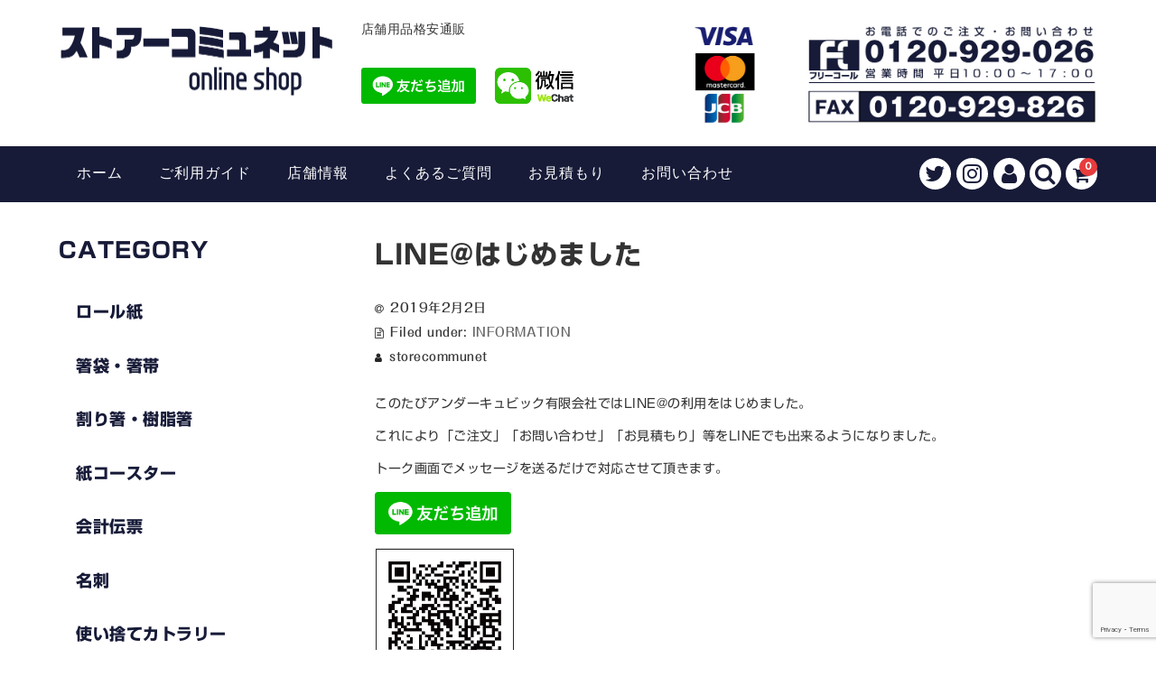

--- FILE ---
content_type: text/html; charset=UTF-8
request_url: https://storecommu.net/information/line.html
body_size: 18082
content:
<!DOCTYPE html>
<html dir="ltr" lang="ja" prefix="og: https://ogp.me/ns#">

<head>
	<meta charset="UTF-8" />
	<meta name="viewport" content="width=device-width, user-scalable=no">
	<meta name="format-detection" content="telephone=no"/>
	
	
	<title>LINE@はじめました - ストアーコミュネット</title>

		<!-- All in One SEO 4.8.4.1 - aioseo.com -->
	<meta name="description" content="このたびアンダーキュビック有限会社ではLINE@の利用をはじめました。 これにより「ご注文」「お問い合わせ」「" />
	<meta name="robots" content="max-image-preview:large" />
	<meta name="author" content="storecommunet"/>
	<link rel="canonical" href="https://storecommu.net/information/line.html" />
	<meta name="generator" content="All in One SEO (AIOSEO) 4.8.4.1" />
		<meta property="og:locale" content="ja_JP" />
		<meta property="og:site_name" content="ストアーコミュネット - 店舗用品格安通販" />
		<meta property="og:type" content="article" />
		<meta property="og:title" content="LINE@はじめました - ストアーコミュネット" />
		<meta property="og:description" content="このたびアンダーキュビック有限会社ではLINE@の利用をはじめました。 これにより「ご注文」「お問い合わせ」「" />
		<meta property="og:url" content="https://storecommu.net/information/line.html" />
		<meta property="article:published_time" content="2019-02-02T14:04:22+00:00" />
		<meta property="article:modified_time" content="2019-02-02T14:11:01+00:00" />
		<meta name="twitter:card" content="summary_large_image" />
		<meta name="twitter:title" content="LINE@はじめました - ストアーコミュネット" />
		<meta name="twitter:description" content="このたびアンダーキュビック有限会社ではLINE@の利用をはじめました。 これにより「ご注文」「お問い合わせ」「" />
		<script type="application/ld+json" class="aioseo-schema">
			{"@context":"https:\/\/schema.org","@graph":[{"@type":"BlogPosting","@id":"https:\/\/storecommu.net\/information\/line.html#blogposting","name":"LINE@\u306f\u3058\u3081\u307e\u3057\u305f - \u30b9\u30c8\u30a2\u30fc\u30b3\u30df\u30e5\u30cd\u30c3\u30c8","headline":"LINE@\u306f\u3058\u3081\u307e\u3057\u305f","author":{"@id":"https:\/\/storecommu.net\/author\/storecommunet#author"},"publisher":{"@id":"https:\/\/storecommu.net\/#organization"},"image":{"@type":"ImageObject","url":"https:\/\/scdn.line-apps.com\/n\/line_add_friends\/btn\/ja.png","@id":"https:\/\/storecommu.net\/information\/line.html\/#articleImage"},"datePublished":"2019-02-02T23:04:22+09:00","dateModified":"2019-02-02T23:11:01+09:00","inLanguage":"ja","mainEntityOfPage":{"@id":"https:\/\/storecommu.net\/information\/line.html#webpage"},"isPartOf":{"@id":"https:\/\/storecommu.net\/information\/line.html#webpage"},"articleSection":"INFORMATION"},{"@type":"BreadcrumbList","@id":"https:\/\/storecommu.net\/information\/line.html#breadcrumblist","itemListElement":[{"@type":"ListItem","@id":"https:\/\/storecommu.net#listItem","position":1,"name":"\u5bb6","item":"https:\/\/storecommu.net","nextItem":{"@type":"ListItem","@id":"https:\/\/storecommu.net\/category\/information#listItem","name":"INFORMATION"}},{"@type":"ListItem","@id":"https:\/\/storecommu.net\/category\/information#listItem","position":2,"name":"INFORMATION","item":"https:\/\/storecommu.net\/category\/information","nextItem":{"@type":"ListItem","@id":"https:\/\/storecommu.net\/information\/line.html#listItem","name":"LINE@\u306f\u3058\u3081\u307e\u3057\u305f"},"previousItem":{"@type":"ListItem","@id":"https:\/\/storecommu.net#listItem","name":"\u5bb6"}},{"@type":"ListItem","@id":"https:\/\/storecommu.net\/information\/line.html#listItem","position":3,"name":"LINE@\u306f\u3058\u3081\u307e\u3057\u305f","previousItem":{"@type":"ListItem","@id":"https:\/\/storecommu.net\/category\/information#listItem","name":"INFORMATION"}}]},{"@type":"Organization","@id":"https:\/\/storecommu.net\/#organization","name":"\u30b9\u30c8\u30a2\u30fc\u30b3\u30df\u30e5\u30cd\u30c3\u30c8","description":"\u5e97\u8217\u7528\u54c1\u683c\u5b89\u901a\u8ca9","url":"https:\/\/storecommu.net\/"},{"@type":"Person","@id":"https:\/\/storecommu.net\/author\/storecommunet#author","url":"https:\/\/storecommu.net\/author\/storecommunet","name":"storecommunet","image":{"@type":"ImageObject","@id":"https:\/\/storecommu.net\/information\/line.html#authorImage","url":"https:\/\/secure.gravatar.com\/avatar\/ccc34b4353b4258f7093ec83696c241cea7045a74cacd441a4fe99ddc1fed853?s=96&d=mm&r=g","width":96,"height":96,"caption":"storecommunet"}},{"@type":"WebPage","@id":"https:\/\/storecommu.net\/information\/line.html#webpage","url":"https:\/\/storecommu.net\/information\/line.html","name":"LINE@\u306f\u3058\u3081\u307e\u3057\u305f - \u30b9\u30c8\u30a2\u30fc\u30b3\u30df\u30e5\u30cd\u30c3\u30c8","description":"\u3053\u306e\u305f\u3073\u30a2\u30f3\u30c0\u30fc\u30ad\u30e5\u30d3\u30c3\u30af\u6709\u9650\u4f1a\u793e\u3067\u306fLINE@\u306e\u5229\u7528\u3092\u306f\u3058\u3081\u307e\u3057\u305f\u3002 \u3053\u308c\u306b\u3088\u308a\u300c\u3054\u6ce8\u6587\u300d\u300c\u304a\u554f\u3044\u5408\u308f\u305b\u300d\u300c","inLanguage":"ja","isPartOf":{"@id":"https:\/\/storecommu.net\/#website"},"breadcrumb":{"@id":"https:\/\/storecommu.net\/information\/line.html#breadcrumblist"},"author":{"@id":"https:\/\/storecommu.net\/author\/storecommunet#author"},"creator":{"@id":"https:\/\/storecommu.net\/author\/storecommunet#author"},"datePublished":"2019-02-02T23:04:22+09:00","dateModified":"2019-02-02T23:11:01+09:00"},{"@type":"WebSite","@id":"https:\/\/storecommu.net\/#website","url":"https:\/\/storecommu.net\/","name":"\u30b9\u30c8\u30a2\u30fc\u30b3\u30df\u30e5\u30cd\u30c3\u30c8","description":"\u5e97\u8217\u7528\u54c1\u683c\u5b89\u901a\u8ca9","inLanguage":"ja","publisher":{"@id":"https:\/\/storecommu.net\/#organization"}}]}
		</script>
		<!-- All in One SEO -->

<link rel='dns-prefetch' href='//webfonts.xserver.jp' />
<link rel='dns-prefetch' href='//fonts.googleapis.com' />
<link rel="alternate" type="application/rss+xml" title="ストアーコミュネット &raquo; LINE@はじめました のコメントのフィード" href="https://storecommu.net/information/line.html/feed" />
		<!-- This site uses the Google Analytics by MonsterInsights plugin v9.6.1 - Using Analytics tracking - https://www.monsterinsights.com/ -->
		<!-- Note: MonsterInsights is not currently configured on this site. The site owner needs to authenticate with Google Analytics in the MonsterInsights settings panel. -->
					<!-- No tracking code set -->
				<!-- / Google Analytics by MonsterInsights -->
		<script type="text/javascript">
/* <![CDATA[ */
window._wpemojiSettings = {"baseUrl":"https:\/\/s.w.org\/images\/core\/emoji\/16.0.1\/72x72\/","ext":".png","svgUrl":"https:\/\/s.w.org\/images\/core\/emoji\/16.0.1\/svg\/","svgExt":".svg","source":{"concatemoji":"https:\/\/storecommu.net\/wp-includes\/js\/wp-emoji-release.min.js?ver=6.8.3"}};
/*! This file is auto-generated */
!function(s,n){var o,i,e;function c(e){try{var t={supportTests:e,timestamp:(new Date).valueOf()};sessionStorage.setItem(o,JSON.stringify(t))}catch(e){}}function p(e,t,n){e.clearRect(0,0,e.canvas.width,e.canvas.height),e.fillText(t,0,0);var t=new Uint32Array(e.getImageData(0,0,e.canvas.width,e.canvas.height).data),a=(e.clearRect(0,0,e.canvas.width,e.canvas.height),e.fillText(n,0,0),new Uint32Array(e.getImageData(0,0,e.canvas.width,e.canvas.height).data));return t.every(function(e,t){return e===a[t]})}function u(e,t){e.clearRect(0,0,e.canvas.width,e.canvas.height),e.fillText(t,0,0);for(var n=e.getImageData(16,16,1,1),a=0;a<n.data.length;a++)if(0!==n.data[a])return!1;return!0}function f(e,t,n,a){switch(t){case"flag":return n(e,"\ud83c\udff3\ufe0f\u200d\u26a7\ufe0f","\ud83c\udff3\ufe0f\u200b\u26a7\ufe0f")?!1:!n(e,"\ud83c\udde8\ud83c\uddf6","\ud83c\udde8\u200b\ud83c\uddf6")&&!n(e,"\ud83c\udff4\udb40\udc67\udb40\udc62\udb40\udc65\udb40\udc6e\udb40\udc67\udb40\udc7f","\ud83c\udff4\u200b\udb40\udc67\u200b\udb40\udc62\u200b\udb40\udc65\u200b\udb40\udc6e\u200b\udb40\udc67\u200b\udb40\udc7f");case"emoji":return!a(e,"\ud83e\udedf")}return!1}function g(e,t,n,a){var r="undefined"!=typeof WorkerGlobalScope&&self instanceof WorkerGlobalScope?new OffscreenCanvas(300,150):s.createElement("canvas"),o=r.getContext("2d",{willReadFrequently:!0}),i=(o.textBaseline="top",o.font="600 32px Arial",{});return e.forEach(function(e){i[e]=t(o,e,n,a)}),i}function t(e){var t=s.createElement("script");t.src=e,t.defer=!0,s.head.appendChild(t)}"undefined"!=typeof Promise&&(o="wpEmojiSettingsSupports",i=["flag","emoji"],n.supports={everything:!0,everythingExceptFlag:!0},e=new Promise(function(e){s.addEventListener("DOMContentLoaded",e,{once:!0})}),new Promise(function(t){var n=function(){try{var e=JSON.parse(sessionStorage.getItem(o));if("object"==typeof e&&"number"==typeof e.timestamp&&(new Date).valueOf()<e.timestamp+604800&&"object"==typeof e.supportTests)return e.supportTests}catch(e){}return null}();if(!n){if("undefined"!=typeof Worker&&"undefined"!=typeof OffscreenCanvas&&"undefined"!=typeof URL&&URL.createObjectURL&&"undefined"!=typeof Blob)try{var e="postMessage("+g.toString()+"("+[JSON.stringify(i),f.toString(),p.toString(),u.toString()].join(",")+"));",a=new Blob([e],{type:"text/javascript"}),r=new Worker(URL.createObjectURL(a),{name:"wpTestEmojiSupports"});return void(r.onmessage=function(e){c(n=e.data),r.terminate(),t(n)})}catch(e){}c(n=g(i,f,p,u))}t(n)}).then(function(e){for(var t in e)n.supports[t]=e[t],n.supports.everything=n.supports.everything&&n.supports[t],"flag"!==t&&(n.supports.everythingExceptFlag=n.supports.everythingExceptFlag&&n.supports[t]);n.supports.everythingExceptFlag=n.supports.everythingExceptFlag&&!n.supports.flag,n.DOMReady=!1,n.readyCallback=function(){n.DOMReady=!0}}).then(function(){return e}).then(function(){var e;n.supports.everything||(n.readyCallback(),(e=n.source||{}).concatemoji?t(e.concatemoji):e.wpemoji&&e.twemoji&&(t(e.twemoji),t(e.wpemoji)))}))}((window,document),window._wpemojiSettings);
/* ]]> */
</script>
<link rel='stylesheet' id='parent-style-css' href='https://storecommu.net/wp-content/themes/welcart_basic/style.css?ver=6.8.3' type='text/css' media='all' />
<link rel='stylesheet' id='parent-welcart-style-css' href='https://storecommu.net/wp-content/themes/welcart_basic/usces_cart.css?ver=1.0' type='text/css' media='all' />
<link rel='stylesheet' id='google-fonts-sans-css' href='https://fonts.googleapis.com/css?family=Josefin+Sans&#038;ver=6.8.3' type='text/css' media='all' />
<link rel='stylesheet' id='parent-sku_select-css' href='https://storecommu.net/wp-content/themes/welcart_basic/wcex_sku_select.css?ver=1.0' type='text/css' media='all' />
<link rel='stylesheet' id='slick-style-css' href='https://storecommu.net/wp-content/themes/welcart_basic-voll/css/slick.css?ver=1.0' type='text/css' media='all' />
<link rel='stylesheet' id='slick-theme-style-css' href='https://storecommu.net/wp-content/themes/welcart_basic-voll/css/slick-theme.css?ver=1.0' type='text/css' media='all' />
<link rel='stylesheet' id='scroll-style-css' href='https://storecommu.net/wp-content/themes/welcart_basic-voll/css/scroll.css?ver=1.0' type='text/css' media='all' />
<style id='wp-emoji-styles-inline-css' type='text/css'>

	img.wp-smiley, img.emoji {
		display: inline !important;
		border: none !important;
		box-shadow: none !important;
		height: 1em !important;
		width: 1em !important;
		margin: 0 0.07em !important;
		vertical-align: -0.1em !important;
		background: none !important;
		padding: 0 !important;
	}
</style>
<link rel='stylesheet' id='wp-block-library-css' href='https://storecommu.net/wp-includes/css/dist/block-library/style.min.css?ver=6.8.3' type='text/css' media='all' />
<style id='classic-theme-styles-inline-css' type='text/css'>
/*! This file is auto-generated */
.wp-block-button__link{color:#fff;background-color:#32373c;border-radius:9999px;box-shadow:none;text-decoration:none;padding:calc(.667em + 2px) calc(1.333em + 2px);font-size:1.125em}.wp-block-file__button{background:#32373c;color:#fff;text-decoration:none}
</style>
<style id='global-styles-inline-css' type='text/css'>
:root{--wp--preset--aspect-ratio--square: 1;--wp--preset--aspect-ratio--4-3: 4/3;--wp--preset--aspect-ratio--3-4: 3/4;--wp--preset--aspect-ratio--3-2: 3/2;--wp--preset--aspect-ratio--2-3: 2/3;--wp--preset--aspect-ratio--16-9: 16/9;--wp--preset--aspect-ratio--9-16: 9/16;--wp--preset--color--black: #000000;--wp--preset--color--cyan-bluish-gray: #abb8c3;--wp--preset--color--white: #ffffff;--wp--preset--color--pale-pink: #f78da7;--wp--preset--color--vivid-red: #cf2e2e;--wp--preset--color--luminous-vivid-orange: #ff6900;--wp--preset--color--luminous-vivid-amber: #fcb900;--wp--preset--color--light-green-cyan: #7bdcb5;--wp--preset--color--vivid-green-cyan: #00d084;--wp--preset--color--pale-cyan-blue: #8ed1fc;--wp--preset--color--vivid-cyan-blue: #0693e3;--wp--preset--color--vivid-purple: #9b51e0;--wp--preset--gradient--vivid-cyan-blue-to-vivid-purple: linear-gradient(135deg,rgba(6,147,227,1) 0%,rgb(155,81,224) 100%);--wp--preset--gradient--light-green-cyan-to-vivid-green-cyan: linear-gradient(135deg,rgb(122,220,180) 0%,rgb(0,208,130) 100%);--wp--preset--gradient--luminous-vivid-amber-to-luminous-vivid-orange: linear-gradient(135deg,rgba(252,185,0,1) 0%,rgba(255,105,0,1) 100%);--wp--preset--gradient--luminous-vivid-orange-to-vivid-red: linear-gradient(135deg,rgba(255,105,0,1) 0%,rgb(207,46,46) 100%);--wp--preset--gradient--very-light-gray-to-cyan-bluish-gray: linear-gradient(135deg,rgb(238,238,238) 0%,rgb(169,184,195) 100%);--wp--preset--gradient--cool-to-warm-spectrum: linear-gradient(135deg,rgb(74,234,220) 0%,rgb(151,120,209) 20%,rgb(207,42,186) 40%,rgb(238,44,130) 60%,rgb(251,105,98) 80%,rgb(254,248,76) 100%);--wp--preset--gradient--blush-light-purple: linear-gradient(135deg,rgb(255,206,236) 0%,rgb(152,150,240) 100%);--wp--preset--gradient--blush-bordeaux: linear-gradient(135deg,rgb(254,205,165) 0%,rgb(254,45,45) 50%,rgb(107,0,62) 100%);--wp--preset--gradient--luminous-dusk: linear-gradient(135deg,rgb(255,203,112) 0%,rgb(199,81,192) 50%,rgb(65,88,208) 100%);--wp--preset--gradient--pale-ocean: linear-gradient(135deg,rgb(255,245,203) 0%,rgb(182,227,212) 50%,rgb(51,167,181) 100%);--wp--preset--gradient--electric-grass: linear-gradient(135deg,rgb(202,248,128) 0%,rgb(113,206,126) 100%);--wp--preset--gradient--midnight: linear-gradient(135deg,rgb(2,3,129) 0%,rgb(40,116,252) 100%);--wp--preset--font-size--small: 13px;--wp--preset--font-size--medium: 20px;--wp--preset--font-size--large: 36px;--wp--preset--font-size--x-large: 42px;--wp--preset--spacing--20: 0.44rem;--wp--preset--spacing--30: 0.67rem;--wp--preset--spacing--40: 1rem;--wp--preset--spacing--50: 1.5rem;--wp--preset--spacing--60: 2.25rem;--wp--preset--spacing--70: 3.38rem;--wp--preset--spacing--80: 5.06rem;--wp--preset--shadow--natural: 6px 6px 9px rgba(0, 0, 0, 0.2);--wp--preset--shadow--deep: 12px 12px 50px rgba(0, 0, 0, 0.4);--wp--preset--shadow--sharp: 6px 6px 0px rgba(0, 0, 0, 0.2);--wp--preset--shadow--outlined: 6px 6px 0px -3px rgba(255, 255, 255, 1), 6px 6px rgba(0, 0, 0, 1);--wp--preset--shadow--crisp: 6px 6px 0px rgba(0, 0, 0, 1);}:where(.is-layout-flex){gap: 0.5em;}:where(.is-layout-grid){gap: 0.5em;}body .is-layout-flex{display: flex;}.is-layout-flex{flex-wrap: wrap;align-items: center;}.is-layout-flex > :is(*, div){margin: 0;}body .is-layout-grid{display: grid;}.is-layout-grid > :is(*, div){margin: 0;}:where(.wp-block-columns.is-layout-flex){gap: 2em;}:where(.wp-block-columns.is-layout-grid){gap: 2em;}:where(.wp-block-post-template.is-layout-flex){gap: 1.25em;}:where(.wp-block-post-template.is-layout-grid){gap: 1.25em;}.has-black-color{color: var(--wp--preset--color--black) !important;}.has-cyan-bluish-gray-color{color: var(--wp--preset--color--cyan-bluish-gray) !important;}.has-white-color{color: var(--wp--preset--color--white) !important;}.has-pale-pink-color{color: var(--wp--preset--color--pale-pink) !important;}.has-vivid-red-color{color: var(--wp--preset--color--vivid-red) !important;}.has-luminous-vivid-orange-color{color: var(--wp--preset--color--luminous-vivid-orange) !important;}.has-luminous-vivid-amber-color{color: var(--wp--preset--color--luminous-vivid-amber) !important;}.has-light-green-cyan-color{color: var(--wp--preset--color--light-green-cyan) !important;}.has-vivid-green-cyan-color{color: var(--wp--preset--color--vivid-green-cyan) !important;}.has-pale-cyan-blue-color{color: var(--wp--preset--color--pale-cyan-blue) !important;}.has-vivid-cyan-blue-color{color: var(--wp--preset--color--vivid-cyan-blue) !important;}.has-vivid-purple-color{color: var(--wp--preset--color--vivid-purple) !important;}.has-black-background-color{background-color: var(--wp--preset--color--black) !important;}.has-cyan-bluish-gray-background-color{background-color: var(--wp--preset--color--cyan-bluish-gray) !important;}.has-white-background-color{background-color: var(--wp--preset--color--white) !important;}.has-pale-pink-background-color{background-color: var(--wp--preset--color--pale-pink) !important;}.has-vivid-red-background-color{background-color: var(--wp--preset--color--vivid-red) !important;}.has-luminous-vivid-orange-background-color{background-color: var(--wp--preset--color--luminous-vivid-orange) !important;}.has-luminous-vivid-amber-background-color{background-color: var(--wp--preset--color--luminous-vivid-amber) !important;}.has-light-green-cyan-background-color{background-color: var(--wp--preset--color--light-green-cyan) !important;}.has-vivid-green-cyan-background-color{background-color: var(--wp--preset--color--vivid-green-cyan) !important;}.has-pale-cyan-blue-background-color{background-color: var(--wp--preset--color--pale-cyan-blue) !important;}.has-vivid-cyan-blue-background-color{background-color: var(--wp--preset--color--vivid-cyan-blue) !important;}.has-vivid-purple-background-color{background-color: var(--wp--preset--color--vivid-purple) !important;}.has-black-border-color{border-color: var(--wp--preset--color--black) !important;}.has-cyan-bluish-gray-border-color{border-color: var(--wp--preset--color--cyan-bluish-gray) !important;}.has-white-border-color{border-color: var(--wp--preset--color--white) !important;}.has-pale-pink-border-color{border-color: var(--wp--preset--color--pale-pink) !important;}.has-vivid-red-border-color{border-color: var(--wp--preset--color--vivid-red) !important;}.has-luminous-vivid-orange-border-color{border-color: var(--wp--preset--color--luminous-vivid-orange) !important;}.has-luminous-vivid-amber-border-color{border-color: var(--wp--preset--color--luminous-vivid-amber) !important;}.has-light-green-cyan-border-color{border-color: var(--wp--preset--color--light-green-cyan) !important;}.has-vivid-green-cyan-border-color{border-color: var(--wp--preset--color--vivid-green-cyan) !important;}.has-pale-cyan-blue-border-color{border-color: var(--wp--preset--color--pale-cyan-blue) !important;}.has-vivid-cyan-blue-border-color{border-color: var(--wp--preset--color--vivid-cyan-blue) !important;}.has-vivid-purple-border-color{border-color: var(--wp--preset--color--vivid-purple) !important;}.has-vivid-cyan-blue-to-vivid-purple-gradient-background{background: var(--wp--preset--gradient--vivid-cyan-blue-to-vivid-purple) !important;}.has-light-green-cyan-to-vivid-green-cyan-gradient-background{background: var(--wp--preset--gradient--light-green-cyan-to-vivid-green-cyan) !important;}.has-luminous-vivid-amber-to-luminous-vivid-orange-gradient-background{background: var(--wp--preset--gradient--luminous-vivid-amber-to-luminous-vivid-orange) !important;}.has-luminous-vivid-orange-to-vivid-red-gradient-background{background: var(--wp--preset--gradient--luminous-vivid-orange-to-vivid-red) !important;}.has-very-light-gray-to-cyan-bluish-gray-gradient-background{background: var(--wp--preset--gradient--very-light-gray-to-cyan-bluish-gray) !important;}.has-cool-to-warm-spectrum-gradient-background{background: var(--wp--preset--gradient--cool-to-warm-spectrum) !important;}.has-blush-light-purple-gradient-background{background: var(--wp--preset--gradient--blush-light-purple) !important;}.has-blush-bordeaux-gradient-background{background: var(--wp--preset--gradient--blush-bordeaux) !important;}.has-luminous-dusk-gradient-background{background: var(--wp--preset--gradient--luminous-dusk) !important;}.has-pale-ocean-gradient-background{background: var(--wp--preset--gradient--pale-ocean) !important;}.has-electric-grass-gradient-background{background: var(--wp--preset--gradient--electric-grass) !important;}.has-midnight-gradient-background{background: var(--wp--preset--gradient--midnight) !important;}.has-small-font-size{font-size: var(--wp--preset--font-size--small) !important;}.has-medium-font-size{font-size: var(--wp--preset--font-size--medium) !important;}.has-large-font-size{font-size: var(--wp--preset--font-size--large) !important;}.has-x-large-font-size{font-size: var(--wp--preset--font-size--x-large) !important;}
:where(.wp-block-post-template.is-layout-flex){gap: 1.25em;}:where(.wp-block-post-template.is-layout-grid){gap: 1.25em;}
:where(.wp-block-columns.is-layout-flex){gap: 2em;}:where(.wp-block-columns.is-layout-grid){gap: 2em;}
:root :where(.wp-block-pullquote){font-size: 1.5em;line-height: 1.6;}
</style>
<link rel='stylesheet' id='contact-form-7-css' href='https://storecommu.net/wp-content/plugins/contact-form-7/includes/css/styles.css?ver=6.1' type='text/css' media='all' />
<link rel='stylesheet' id='wc-basic-style-css' href='https://storecommu.net/wp-content/themes/welcart_basic-voll/style.css?ver=1.7.7' type='text/css' media='all' />
<link rel='stylesheet' id='font-awesome-css' href='https://storecommu.net/wp-content/plugins/elementor/assets/lib/font-awesome/css/font-awesome.min.css?ver=4.7.0' type='text/css' media='all' />
<link rel='stylesheet' id='luminous-basic-css-css' href='https://storecommu.net/wp-content/themes/welcart_basic/css/luminous-basic.css?ver=1.0' type='text/css' media='all' />
<link rel='stylesheet' id='tablepress-default-css' href='https://storecommu.net/wp-content/plugins/tablepress/css/build/default.css?ver=3.1.3' type='text/css' media='all' />
<link rel='stylesheet' id='usces_default_css-css' href='https://storecommu.net/wp-content/plugins/usc-e-shop/css/usces_default.css?ver=2.11.27.2601211' type='text/css' media='all' />
<link rel='stylesheet' id='dashicons-css' href='https://storecommu.net/wp-includes/css/dashicons.min.css?ver=6.8.3' type='text/css' media='all' />
<link rel='stylesheet' id='theme_cart_css-css' href='https://storecommu.net/wp-content/themes/welcart_basic-voll/usces_cart.css?ver=2.11.27.2601211' type='text/css' media='all' />
<link rel='stylesheet' id='elementor-tables-css' href='https://storecommu.net/wp-content/plugins/tables-for-elementor/assets/css/frontend.min.css?ver=1.0.2' type='text/css' media='all' />
<script type="text/javascript" src="https://storecommu.net/wp-includes/js/jquery/jquery.min.js?ver=3.7.1" id="jquery-core-js"></script>
<script type="text/javascript" src="https://storecommu.net/wp-includes/js/jquery/jquery-migrate.min.js?ver=3.4.1" id="jquery-migrate-js"></script>
<script type="text/javascript" src="//webfonts.xserver.jp/js/xserverv3.js?fadein=0&amp;ver=2.0.8" id="typesquare_std-js"></script>
<script type="text/javascript" src="https://storecommu.net/wp-content/themes/welcart_basic-voll/js/front-customized.js?ver=1.0" id="front-customized-js"></script>
<script type="text/javascript" src="https://storecommu.net/wp-content/themes/welcart_basic-voll/js/slick.min.js?ver=1.0" id="slick-js-js"></script>
<script type="text/javascript" src="https://storecommu.net/wp-content/themes/welcart_basic-voll/js/wcct-slick.js?ver=1.0" id="wcct-slick-js-js"></script>
<script type="text/javascript" src="https://storecommu.net/wp-content/themes/welcart_basic-voll/js/ScrollTrigger.min.js?ver=1.0" id="scrolltrigger-js-js"></script>
<script type="text/javascript" src="https://storecommu.net/wp-content/themes/welcart_basic-voll/js/wcct-scroll.js?ver=1.0" id="wcct-scroll-js-js"></script>
<script type="text/javascript" src="https://storecommu.net/wp-content/themes/welcart_basic/js/front-customized.js?ver=1.0" id="wc-basic-js-js"></script>
<link rel="https://api.w.org/" href="https://storecommu.net/wp-json/" /><link rel="alternate" title="JSON" type="application/json" href="https://storecommu.net/wp-json/wp/v2/posts/3338" /><link rel="EditURI" type="application/rsd+xml" title="RSD" href="https://storecommu.net/xmlrpc.php?rsd" />
<meta name="generator" content="WordPress 6.8.3" />
<link rel='shortlink' href='https://storecommu.net/?p=3338' />
<link rel="alternate" title="oEmbed (JSON)" type="application/json+oembed" href="https://storecommu.net/wp-json/oembed/1.0/embed?url=https%3A%2F%2Fstorecommu.net%2Finformation%2Fline.html" />
<link rel="alternate" title="oEmbed (XML)" type="text/xml+oembed" href="https://storecommu.net/wp-json/oembed/1.0/embed?url=https%3A%2F%2Fstorecommu.net%2Finformation%2Fline.html&#038;format=xml" />
<!-- Global site tag (gtag.js) - Google Analytics -->
<script async src="https://www.googletagmanager.com/gtag/js?id=G-7MSSP6K5MC"></script>
<script>
  window.dataLayer = window.dataLayer || [];
  function gtag(){dataLayer.push(arguments);}
  gtag('js', new Date());

  gtag('config', 'G-7MSSP6K5MC');
</script>
<!-- Event snippet for ストアーコミュネットお見積もり conversion page -->
<script>
document.addEventListener('wpcf7mailsent', function(event) {
  if (event.detail.contactFormId == '2186') {
    gtag('event', 'conversion', {'send_to': 'AW-973664119/vKs3CIWNvsQBEPfeo9AD'});
  }
});
</script><style type='text/css'>
h1,h2,h3,h1:lang(ja),h2:lang(ja),h3:lang(ja),.entry-title:lang(ja){ font-family: "新ゴ B";}h4,h5,h6,h4:lang(ja),h5:lang(ja),h6:lang(ja),div.entry-meta span:lang(ja),footer.entry-footer span:lang(ja){ font-family: "フォーク M";}.hentry,.entry-content p,.post-inner.entry-content p,#comments div:lang(ja){ font-family: "新ゴ R";}strong,b,#comments .comment-author .fn:lang(ja){ font-family: "新ゴ B";}</style>
<meta name="generator" content="Elementor 3.30.0; features: additional_custom_breakpoints; settings: css_print_method-external, google_font-enabled, font_display-auto">
			<style>
				.e-con.e-parent:nth-of-type(n+4):not(.e-lazyloaded):not(.e-no-lazyload),
				.e-con.e-parent:nth-of-type(n+4):not(.e-lazyloaded):not(.e-no-lazyload) * {
					background-image: none !important;
				}
				@media screen and (max-height: 1024px) {
					.e-con.e-parent:nth-of-type(n+3):not(.e-lazyloaded):not(.e-no-lazyload),
					.e-con.e-parent:nth-of-type(n+3):not(.e-lazyloaded):not(.e-no-lazyload) * {
						background-image: none !important;
					}
				}
				@media screen and (max-height: 640px) {
					.e-con.e-parent:nth-of-type(n+2):not(.e-lazyloaded):not(.e-no-lazyload),
					.e-con.e-parent:nth-of-type(n+2):not(.e-lazyloaded):not(.e-no-lazyload) * {
						background-image: none !important;
					}
				}
			</style>
					<style type="text/css" id="wp-custom-css">
			

/** Start Envato Elements CSS: Block Kit 1 (33-3-f2d4515681d0cdeb2a000d0405e47669) **/

.envato-kit-30-phone-overlay {
	position: absolute !important;
	display: block !important;
	top: 0%;
	left: 0%;
	right: 0%;
	margin: auto;
	z-index: 1;
}
.envato-kit-30-div-rotate{
	transform: rotate(90deg);
}

/** End Envato Elements CSS: Block Kit 1 (33-3-f2d4515681d0cdeb2a000d0405e47669) **/

/* ヘッダー調整 */
@media screen and (min-width: 998px) {
#head-bottom {
    width: 100vw;
}
.snav {
    width: 75px;
}
.snav .membership {
    width: 35px;
}
.fixed-box {
    margin: 0 auto;
}
}

.page-id-5 table#time tr:nth-of-type(2),
.page-id-5 table#time tr:nth-of-type(3) {
    display: none;
}		</style>
		<script src="https://r.moshimo.com/af/r/maftag.js"></script>	
<!-- Global site tag (gtag.js) - Google Ads: 973664119 -->
<script async src="https://www.googletagmanager.com/gtag/js?id=AW-973664119"></script>
<script>
  window.dataLayer = window.dataLayer || [];
  function gtag(){dataLayer.push(arguments);}
  gtag('js', new Date());

  gtag('config', 'AW-973664119');
</script>
<script>
jQuery(function() {
	jQuery(document).on('click', '.WeChat', function() {
		const ua = navigator.userAgent;
		console.log(ua);
		if ( ua.indexOf('iPhone') > 0 || ua.indexOf('iPod') > 0 || ua.indexOf('Android') > 0 && ua.indexOf('Mobile') > 0 ) {
			location.href="http://weixin.qq.com/r/luXj_z3EymC1rXmY97CE";
		} else if( ua.indexOf('iPad') > 0 || ua.indexOf('Android') > 0 ) {
			location.href="https://storecommu.net/wechatqrcode.html";
		} else {
			location.href="https://storecommu.net/wechatqrcode.html";
		}
	});
});
</script>

</head>

<body class="wp-singular post-template-default single single-post postid-3338 single-format-standard wp-theme-welcart_basic wp-child-theme-welcart_basic-voll has-sidebar elementor-default elementor-kit-4042">

	<div class="site">

		<header id="masthead" class="site-header" role="banner">
			<div class="inner cf">

			<div class="fixed-box">
				<div id="head-top">
					<div class="head-inner cf">
													<div class="site-title">
							<a href="https://storecommu.net/" title="ストアーコミュネット" rel="home">
																	<img src="https://storecommu.net/wp-content/uploads/2018/07/storecommu_rogo-1.jpg" alt="ストアーコミュネット">
									
							</a>
							</div>


													<p class="site-description">店舗用品格安通販</p>
												<div class="under-logo-line-wechat-wrapper">
							<div id="under-logo-line-wechat" class="under-logo-line-wechat">
								<div class="line-at">
									<div class="line-at-btn">
										<a href="https://line.me/R/ti/p/%40tqs5326e">
											<img class="" src="https://scdn.line-apps.com/n/line_add_friends/btn/ja.png" alt="友だち追加" width="151" height="47" border="0">
										</a>
									</div>
									<div class="line-at-txt">
										<a href="https://line.me/R/ti/p/%40tqs5326e">
											LINE でのお問い合わせ・ご注文もOK！
										</a>
									</div>
								</div>
								<div class="WeChat">
									<div class="WeChat-btn">
										<a href="#">
											<img class="" src="https://storecommu.net/wp-content/themes/welcart_basic-voll/images/wechatrogo.jpg" alt="WeChat" width="151" height="47" border="0">
										</a>
									</div>
									<div class="WeChat-txt">
										<a href="#">
											WeChat（微信）なら中国語でも承ります！
										</a>
									</div>
								</div>
							</div>
						</div>

																				<div class="widget-head-wrapper">
							<section id="widget-head" class="widget widget-area entries line-wechat">
								<div class="line-at">
									<div class="line-at-btn">
										<a href="https://line.me/R/ti/p/%40tqs5326e">
											<img class="" src="https://scdn.line-apps.com/n/line_add_friends/btn/ja.png" alt="友だち追加" width="151" height="47" border="0">
										</a>
									</div>
									<div class="line-at-txt">
										<a href="https://line.me/R/ti/p/%40tqs5326e">
											LINE でのお問い合わせ・ご注文もOK！
										</a>
									</div>
								</div>
								<div class="WeChat">
									<div class="WeChat-btn">
										<a href="#">
											<img class="" src="https://storecommu.net/wp-content/themes/welcart_basic-voll/images/wechatrogo.jpg" alt="WeChat" width="151" height="47" border="0">
										</a>
									</div>
									<div class="WeChat-txt">
										<a href="#">
											WeChat（微信）なら中国語でも承ります！
										</a>
									</div>
								</div>
							</section>
							<section id="widget-head" class="widget widget-area entries">
								<div id="media_image-3" class="widget widget_media_image"><img fetchpriority="high" width="1232" height="277" src="https://storecommu.net/wp-content/uploads/2018/07/0120929026-1.jpg" class="image wp-image-198 freecall attachment-full size-full" alt="お問い合わせ先電話番号" style="max-width: 100%; height: auto;" decoding="async" srcset="https://storecommu.net/wp-content/uploads/2018/07/0120929026-1.jpg 1232w, https://storecommu.net/wp-content/uploads/2018/07/0120929026-1-300x67.jpg 300w, https://storecommu.net/wp-content/uploads/2018/07/0120929026-1-768x173.jpg 768w, https://storecommu.net/wp-content/uploads/2018/07/0120929026-1-1024x230.jpg 1024w" sizes="(max-width: 1232px) 100vw, 1232px" /></div>							</section>
							</div>
																		</div><!-- #head-inner -->
				</div><!-- #head-top -->
				
				
					<div id="head-bottom">
						
						<div class="head-inner cf">
					
															<div class="incart-btn">
									<a href="https://storecommu.net/usces-cart.html">
										<i class="fa fa-shopping-cart"></i><span class="total-quant" id="widgetcart-total-quant">0</span>
									</a>
								</div><!-- .incart-btn -->
							
							<div class="menu-bar">
								<a class="menu-trigger">
									<span></span>
									<span></span>
									<span></span>
								</a>
							</div><!-- .menu-bar -->

							<div class="mobile_menu_wrap">
								<div class="mobile_menu">

									<div class="snav cf">

										<div class="search-box cf">
											<i class="fa fa-search" aria-hidden="true"></i>
											<form role="search" method="get" action="https://storecommu.net/" >
		<div class="s-box">
			<input type="text" value="" name="s" id="head-s-text" class="search-text" />
			<input type="submit" id="head-s-submit" class="searchsubmit" value="&#xf002;" />
		</div>
	</form>										</div><!-- .search-box -->

																				<div class="membership cf">
											<i class="fa fa-user" aria-hidden="true"></i>
											<ul class="cf">
																							<li>ゲスト</li>
												<li><a href="https://storecommu.net/usces-member.html?usces_page=login" class="usces_login_a">ログイン</a></li>
												<li><a href="https://storecommu.net/usces-member.html?usces_page=newmember">新規会員登録</a></li>
																						</ul>
										</div><!-- .membership -->
										
									</div><!-- .snav -->

																		<ul class="sns cf">
																				<li class="twitter"><a href="https://twitter.com/UNDERCUBIC" target="_blank" rel="nofollow"><i class="fa fa-twitter"></i></a></li>
																				<li class="insta"><a href="https://www.instagram.com/undercubic" target="_blank" rel="nofollow"><i class="fa fa-instagram"></i></a></li>
																			</ul><!-- sns -->
									
									<nav id="site-navigation" class="main-navigation" role="navigation">
									<div class="nav-menu-open"><ul id="menu-%e3%83%98%e3%83%83%e3%83%80%e3%83%bc%e3%83%a1%e3%83%8b%e3%83%a5%e3%83%bc" class="header-nav-container cf"><li id="menu-item-2205" class="menu-item menu-item-type-custom menu-item-object-custom menu-item-home menu-item-2205"><a href="https://storecommu.net/">ホーム</a></li>
<li id="menu-item-2202" class="menu-item menu-item-type-post_type menu-item-object-page menu-item-2202"><a href="https://storecommu.net/guide.html">ご利用ガイド</a></li>
<li id="menu-item-2204" class="menu-item menu-item-type-post_type menu-item-object-page menu-item-2204"><a href="https://storecommu.net/store-info.html">店舗情報</a></li>
<li id="menu-item-6234" class="menu-item menu-item-type-post_type menu-item-object-page menu-item-6234"><a href="https://storecommu.net/qa.html">よくあるご質問</a></li>
<li id="menu-item-2200" class="menu-item menu-item-type-post_type menu-item-object-page menu-item-2200"><a href="https://storecommu.net/estimate.html">お見積もり</a></li>
<li id="menu-item-2201" class="menu-item menu-item-type-post_type menu-item-object-page menu-item-2201"><a href="https://storecommu.net/contact.html">お問い合わせ</a></li>
</ul></div>									</nav><!-- #site-navigation -->

								</div><!-- .mobile-menu -->
							</div><!-- .mobile-menu-wrap -->
							
						</div><!-- #head_in -->
					</div><!-- #head_bottom -->

							
			</div><!-- .fixed-box -->
						</div><!-- .inner-->
		</header><!-- #masthead -->


		

		<div id="main" class="wrapper two-column left-set">
	<div id="primary" class="site-content">
		<div id="content" role="main">
		
			
				
<article class="post-3338 post type-post status-publish format-standard category-information" id="post-3338">

	<header class="entry-header">
				<h1 class="entry-title">LINE@はじめました</h1>
	</header>
	
						<div class="entry-meta">
				<span class="date"><time>2019年2月2日</time></span>
				<span class="cat">Filed under: <a href="https://storecommu.net/category/information" rel="category tag">INFORMATION</a></span>
								<span class="author">storecommunet</span>
			</div>
				
	<div class="entry-content">
		<p>このたびアンダーキュビック有限会社ではLINE@の利用をはじめました。</p>
<p>これにより「ご注文」「お問い合わせ」「お見積もり」等をLINEでも出来るようになりました。</p>
<p>トーク画面でメッセージを送るだけで対応させて頂きます。</p>
<p><a href="https://line.me/R/ti/p/%40tqs5326e"><img loading="lazy" decoding="async" class="" src="https://scdn.line-apps.com/n/line_add_friends/btn/ja.png" alt="友だち追加" width="151" height="47" border="0" /></a></p>
<p><img loading="lazy" decoding="async" class="alignnone  wp-image-3341" src="https://storecommu.net/wp-content/uploads/2019/02/2019-02-02-23.06.57.jpg" alt="LINE@はじめました" width="155" height="155" /></p>
<p>ID：tqs5326e（ID検索でも追加出来ます！）</p>
<p>アカウント：アンダーキュービック有限会社</p>
	</div><!-- .entry-content -->

</article>				
				
					<div class="comment-area">
					<div class="feedback">
										</div>
					
<div id="comments" class="comments-area">

	
	
		<div id="respond" class="comment-respond">
		<h2 id="reply-title" class="comment-reply-title">コメントを残す <small><a rel="nofollow" id="cancel-comment-reply-link" href="/information/line.html#respond" style="display:none;">コメントをキャンセル</a></small></h2><form action="https://storecommu.net/wp-comments-post.php" method="post" id="commentform" class="comment-form"><p class="comment-notes"><span id="email-notes">メールアドレスが公開されることはありません。</span> <span class="required-field-message"><span class="required">※</span> が付いている欄は必須項目です</span></p><p class="comment-form-comment"><label for="comment">コメント <span class="required">※</span></label> <textarea id="comment" name="comment" cols="45" rows="8" maxlength="65525" required="required"></textarea></p><p class="comment-form-author"><label for="author">名前 <span class="required">※</span></label> <input id="author" name="author" type="text" value="" size="30" maxlength="245" autocomplete="name" required="required" /></p>
<p class="comment-form-email"><label for="email">メール <span class="required">※</span></label> <input id="email" name="email" type="text" value="" size="30" maxlength="100" aria-describedby="email-notes" autocomplete="email" required="required" /></p>
<p class="comment-form-url"><label for="url">サイト</label> <input id="url" name="url" type="text" value="" size="30" maxlength="200" autocomplete="url" /></p>
<p class="comment-form-cookies-consent"><input id="wp-comment-cookies-consent" name="wp-comment-cookies-consent" type="checkbox" value="yes" /> <label for="wp-comment-cookies-consent">次回のコメントで使用するためブラウザーに自分の名前、メールアドレス、サイトを保存する。</label></p>
<p><img src="https://storecommu.net/wp-content/siteguard/621818001.png" alt="CAPTCHA"></p><p><label for="siteguard_captcha">上に表示された文字を入力してください。</label><br /><input type="text" name="siteguard_captcha" id="siteguard_captcha" class="input" value="" size="10" aria-required="true" /><input type="hidden" name="siteguard_captcha_prefix" id="siteguard_captcha_prefix" value="621818001" /></p><p class="form-submit"><input name="submit" type="submit" id="submit" class="submit" value="コメントを送信" /> <input type='hidden' name='comment_post_ID' value='3338' id='comment_post_ID' />
<input type='hidden' name='comment_parent' id='comment_parent' value='0' />
</p></form>	</div><!-- #respond -->
	
</div><!-- .comments-area -->
					</div><!-- .comment-area -->

				
					
		</div><!-- #content -->
	</div><!-- #primary -->


<aside id="secondary" class="widget-area" role="complementary">

	<section id="nav_menu-2" class="widget widget_nav_menu fromBottomIn" data-scroll="once"><h3 class="widget_title">CATEGORY</h3><div class="menu-%e3%82%b5%e3%82%a4%e3%83%89%e3%83%a1%e3%83%8b%e3%83%a5%e3%83%bc-container"><ul id="menu-%e3%82%b5%e3%82%a4%e3%83%89%e3%83%a1%e3%83%8b%e3%83%a5%e3%83%bc" class="menu"><li id="menu-item-765" class="menu-item menu-item-type-taxonomy menu-item-object-category menu-item-765"><a href="https://storecommu.net/category/item/rollpaper">ロール紙</a></li>
<li id="menu-item-766" class="menu-item menu-item-type-taxonomy menu-item-object-category menu-item-766"><a href="https://storecommu.net/category/item/hashibukuro">箸袋・箸帯</a></li>
<li id="menu-item-2377" class="menu-item menu-item-type-taxonomy menu-item-object-category menu-item-2377"><a href="https://storecommu.net/category/item/waribashi">割り箸・樹脂箸</a></li>
<li id="menu-item-767" class="menu-item menu-item-type-taxonomy menu-item-object-category menu-item-767"><a href="https://storecommu.net/category/item/papercoaster">紙コースター</a></li>
<li id="menu-item-2514" class="menu-item menu-item-type-taxonomy menu-item-object-category menu-item-2514"><a href="https://storecommu.net/category/item/kaikeihyo">会計伝票</a></li>
<li id="menu-item-6157" class="menu-item menu-item-type-taxonomy menu-item-object-category menu-item-6157"><a href="https://storecommu.net/category/item/card">名刺</a></li>
<li id="menu-item-4928" class="menu-item menu-item-type-taxonomy menu-item-object-category menu-item-4928"><a href="https://storecommu.net/category/item/cutlery">使い捨てカトラリー</a></li>
<li id="menu-item-1304" class="menu-item menu-item-type-taxonomy menu-item-object-category menu-item-1304"><a href="https://storecommu.net/category/item/match">マッチ</a></li>
<li id="menu-item-2699" class="menu-item menu-item-type-taxonomy menu-item-object-category menu-item-2699"><a href="https://storecommu.net/category/item/cupsleeve">カップスリーブ</a></li>
<li id="menu-item-2985" class="menu-item menu-item-type-taxonomy menu-item-object-category menu-item-2985"><a href="https://storecommu.net/category/item/laminate">ラミネートフィルム</a></li>
<li id="menu-item-3302" class="menu-item menu-item-type-post_type menu-item-object-page menu-item-3302"><a href="https://storecommu.net/s.html">食器・備品・家具</a></li>
<li id="menu-item-2601" class="menu-item menu-item-type-taxonomy menu-item-object-category menu-item-2601"><a href="https://storecommu.net/category/item/charcoal">備長炭</a></li>
<li id="menu-item-4723" class="menu-item menu-item-type-custom menu-item-object-custom menu-item-4723"><a href="https://storecommu.net/?s=ファイルケース">マスク用紙ファイルケース</a></li>
</ul></div></section><section id="search-3" class="widget widget_search fromBottomIn" data-scroll="once"><h3 class="widget_title">検索</h3><form role="search" method="get" action="https://storecommu.net/" >
		<div class="s-box">
			<input type="text" value="" name="s" id="s-text" class="search-text" />
			<input type="submit" id="s-submit" class="searchsubmit" value="&#xf002;" />
		</div>
	</form></section><section id="welcart_calendar-3" class="widget widget_welcart_calendar fromBottomIn" data-scroll="once"><h3 class="widget_title">営業日カレンダー</h3>
		<ul class="ucart_calendar_body ucart_widget_body"><li>
		<div class="this-month">
<table cellspacing="0" class="usces_calendar">
<caption>今月(2026年2月)</caption>
<thead>
	<tr>
		<th>日</th>
		<th>月</th>
		<th>火</th>
		<th>水</th>
		<th>木</th>
		<th>金</th>
		<th>土</th>
	</tr>
</thead>
<tbody>
	<tr>
			<td  class="businessday businesstoday">1</td>
					<td >2</td>
					<td >3</td>
					<td >4</td>
					<td >5</td>
					<td >6</td>
					<td  class="businessday">7</td>
				</tr>
	<tr>
			<td  class="businessday">8</td>
					<td >9</td>
					<td >10</td>
					<td  class="businessday">11</td>
					<td >12</td>
					<td >13</td>
					<td  class="businessday">14</td>
				</tr>
	<tr>
			<td  class="businessday">15</td>
					<td >16</td>
					<td >17</td>
					<td >18</td>
					<td >19</td>
					<td >20</td>
					<td  class="businessday">21</td>
				</tr>
	<tr>
			<td  class="businessday">22</td>
					<td  class="businessday">23</td>
					<td >24</td>
					<td >25</td>
					<td >26</td>
					<td >27</td>
					<td  class="businessday">28</td>
				</tr>
</tbody>
</table>
</div>
<div class="next-month">
<table cellspacing="0" class="usces_calendar">
<caption>翌月(2026年3月)</caption>
<thead>
	<tr>
		<th>日</th>
		<th>月</th>
		<th>火</th>
		<th>水</th>
		<th>木</th>
		<th>金</th>
		<th>土</th>
	</tr>
</thead>
<tbody>
	<tr>
			<td  class="businessday">1</td>
					<td >2</td>
					<td >3</td>
					<td >4</td>
					<td >5</td>
					<td >6</td>
					<td  class="businessday">7</td>
				</tr>
	<tr>
			<td  class="businessday">8</td>
					<td >9</td>
					<td >10</td>
					<td >11</td>
					<td >12</td>
					<td >13</td>
					<td  class="businessday">14</td>
				</tr>
	<tr>
			<td  class="businessday">15</td>
					<td >16</td>
					<td >17</td>
					<td >18</td>
					<td >19</td>
					<td  class="businessday">20</td>
					<td  class="businessday">21</td>
				</tr>
	<tr>
			<td  class="businessday">22</td>
					<td >23</td>
					<td >24</td>
					<td >25</td>
					<td >26</td>
					<td >27</td>
					<td  class="businessday">28</td>
				</tr>
	<tr>
			<td  class="businessday">29</td>
					<td >30</td>
					<td >31</td>
					<td>&nbsp;</td>
					<td>&nbsp;</td>
					<td>&nbsp;</td>
					<td>&nbsp;</td>
				</tr>
</tbody>
</table>
</div>
(<span class="business_days_exp_box businessday">&nbsp;&nbsp;&nbsp;&nbsp;</span>&nbsp;&nbsp;発送業務休日)
		</li></ul>

		</section><section id="media_image-4" class="widget widget_media_image fromBottomIn" data-scroll="once"><a href="https://storecommu.net/category/item/rollpaper/"><img width="1654" height="572" src="https://storecommu.net/wp-content/uploads/2018/08/2018-08-21-23.02.24.jpg" class="image wp-image-2222  attachment-full size-full" alt="レジロール紙が「安い、早い、高品質」" style="max-width: 100%; height: auto;" decoding="async" srcset="https://storecommu.net/wp-content/uploads/2018/08/2018-08-21-23.02.24.jpg 1654w, https://storecommu.net/wp-content/uploads/2018/08/2018-08-21-23.02.24-768x266.jpg 768w" sizes="(max-width: 1654px) 100vw, 1654px" /></a></section>
</aside><!-- #secondary -->
		</div><!-- #main -->

					<div id="toTop" class="wrap fixed"><a href="#masthead"><i class="fa fa-angle-up" aria-hidden="true"></i></a></div>
		
		<footer id="colophon" role="contentinfo">

			<div class="inner cf">

				<nav id="site-info" class="footer-navigation">
					<div class="menu-%e3%83%95%e3%83%83%e3%82%bf%e3%83%bc%e3%83%a1%e3%83%8b%e3%83%a5%e3%83%bc-container"><ul id="menu-%e3%83%95%e3%83%83%e3%82%bf%e3%83%bc%e3%83%a1%e3%83%8b%e3%83%a5%e3%83%bc" class="footer-menu cf"><li id="menu-item-2194" class="menu-item menu-item-type-post_type menu-item-object-page menu-item-2194"><a href="https://storecommu.net/guide.html">ご利用ガイド</a></li>
<li id="menu-item-2199" class="menu-item menu-item-type-post_type menu-item-object-page menu-item-2199"><a href="https://storecommu.net/store-info.html">店舗情報</a></li>
<li id="menu-item-6235" class="menu-item menu-item-type-post_type menu-item-object-page menu-item-6235"><a href="https://storecommu.net/qa.html">よくあるご質問</a></li>
<li id="menu-item-2195" class="menu-item menu-item-type-post_type menu-item-object-page menu-item-2195"><a href="https://storecommu.net/privacy.html">個人情報保護方針</a></li>
<li id="menu-item-2196" class="menu-item menu-item-type-post_type menu-item-object-page menu-item-2196"><a href="https://storecommu.net/estimate.html">お見積もり</a></li>
<li id="menu-item-2197" class="menu-item menu-item-type-post_type menu-item-object-page menu-item-2197"><a href="https://storecommu.net/contact.html">お問い合わせ</a></li>
<li id="menu-item-168" class="menu-item menu-item-type-post_type menu-item-object-page menu-item-168"><a href="https://storecommu.net/usces-member.html">会員ログイン</a></li>
<li id="menu-item-3971" class="menu-item menu-item-type-custom menu-item-object-custom menu-item-3971"><a href="https://storecommu.net/blog/">ブログ</a></li>
</ul></div>				</nav><!-- #colophon -->

				<p class="copyright"></p>

			</div><!-- .inner -->

		</footer><!-- #colophon -->

	</div>	
	<script type="speculationrules">
{"prefetch":[{"source":"document","where":{"and":[{"href_matches":"\/*"},{"not":{"href_matches":["\/wp-*.php","\/wp-admin\/*","\/wp-content\/uploads\/*","\/wp-content\/*","\/wp-content\/plugins\/*","\/wp-content\/themes\/welcart_basic-voll\/*","\/wp-content\/themes\/welcart_basic\/*","\/*\\?(.+)"]}},{"not":{"selector_matches":"a[rel~=\"nofollow\"]"}},{"not":{"selector_matches":".no-prefetch, .no-prefetch a"}}]},"eagerness":"conservative"}]}
</script>
	<script type='text/javascript'>
		uscesL10n = {
			
			'ajaxurl': "https://storecommu.net/wp-admin/admin-ajax.php",
			'loaderurl': "https://storecommu.net/wp-content/plugins/usc-e-shop/images/loading.gif",
			'post_id': "3338",
			'cart_number': "5",
			'is_cart_row': false,
			'opt_esse': new Array(  ),
			'opt_means': new Array(  ),
			'mes_opts': new Array(  ),
			'key_opts': new Array(  ),
			'previous_url': "https://storecommu.net",
			'itemRestriction': "",
			'itemOrderAcceptable': "0",
			'uscespage': "",
			'uscesid': "MGU4M2Y4NjQ3OThjMjBlNWVkODQwMTNiNDJmN2VjMGIxMzdjNmIxOWYzMmU1NTliX2FjdGluZ18wX0E%3D",
			'wc_nonce': "05803d5790"
		}
	</script>
	<script type='text/javascript' src='https://storecommu.net/wp-content/plugins/usc-e-shop/js/usces_cart.js'></script>
			<!-- Welcart version : v2.11.27.2601211 -->
<style type="text/css">

	/* =ALL
	-------------------------------------------------------------- */
	
	body {
		color: #333;
	}
	a {
		color: #666;
	}
	a:hover {
		color: rgba( 102, 102, 102, .6 );
	}
	select,
	input[type="text"],
	input[type="password"],
	input[type="email"],
	input[type="tel"],
	input[type="search"],
	input[type="url"] {
		border-color: #ccc;
	}
	
	
	/* =border
	-------------------------------------------------------------- */
	.entry-content th,
	.item-description th,
	.entry-content td,
	.item-description td,
	.item-info .itemGpExp,
	.item-info .itemGpExp dt,
	.item-info .itemGpExp dd,
	#respond .form-submit,
	#wc_reviews .comment-form,
	#cart_table,
	#cart_table th,
	#cart_table td,
	#cart_table .quantity input,
	.customer_form,
	.customer_form th,
	.customer_form td,
	#wc_delivery .customer_form,
	#delivery_flag th,
	#cart #point_table,
	#cart #point_table td,
	#cart #coupon_table,
	#cart #coupon_table td,
	#confirm_table,
	#confirm_table th,
	#confirm_table td,
	#memberinfo table,
	#memberinfo tr:first-child th:first-child,
	#memberinfo th,
	#memberinfo td,
	#memberinfo #history_head th,
	#memberinfo #history_head td,
	#memberinfo .retail th,
	#memberinfo .retail td,
	#memberinfo .customer_form,
	#memberinfo .customer_form th,
	#memberinfo .customer_form td,
	#memberinfo .customer_form tr:first-child th:first-child,
	#loginform table,
	#loginform th,
	#loginform td,
	#wc_login .loginbox input.loginmail,
	#wc_login .loginbox input.loginpass,
	#wc_member .loginbox input.loginmail,
	#wc_member .loginbox input.loginpass,
	.item-description .inner,
	.item-info .skuform,
	.item-info form .skuform:first-child,
	.tab-list,
	.tab-list li::after,
	.tab-box,
	#searchbox fieldset,
	.customer_form tr,
	.customer_form tr:first-child,
	.comment-area,
	.comment-area li,
	.comment-area li:last-child {
		border-color: #ccc;
	}
	.tab-list li::before {
		border-top-color: #ccc;
		border-bottom-color: #FFFFFF;
	}
	
	/* =table
	-------------------------------------------------------------- */
	
	#confirm_table tr.ttl td {
		background-color: #aaa	}
	#confirm_table .ttl h3 {
		color: #fff;
	}
	#cart_table th,
	#cart_table th.subtotal em.tax,
	#memberinfo #history_head th {
		color: #fff;
		background-color: #aaa		
	}
	#cart_table tfoot th {
		color: inherit;
		background: none;
	}
	

	/* =btn
	-------------------------------------------------------------- */
	
	/* -- cart-btn -- */
	.item-info .skubutton,
	.incart-btn .total-quant,
	#memberinfo table.retail .redownload_link a {
		color: #fff;
		background-color: #e83c3c;
	}
	.item-info .skubutton:hover,
	#memberinfo table.retail .redownload_link a:hover {
		background-color: rgba( 232, 60, 60, .6 );
	}
	
	
	/* -- main-btn -- */
	.inqbox .send input,
	.entry-content input[type="submit"],
	.item-description input[type="submit"],
	.snav .membership li a.usces_login_a,
	.widget_welcart_search #searchsubmit,
	.widget_welcart_login input#member_loginw,
	.widget_welcart_login input#member_login,
	.send input.to_customerinfo_button,
	.send input.to_memberlogin_button,
	#paypal_dialog #paypal_use_point,
	#wc_customer .send input.to_reganddeliveryinfo_button,
	.send input.to_deliveryinfo_button,
	.send input.to_confirm_button,
	.send input#purchase_button,
	.member-page #memberinfo .send input.editmember,
	#wc_login .loginbox #member_login,
	#wc_member .loginbox #member_login,
	#wc_login .loginbox .new-entry #nav a,
	#wc_member .loginbox .new-entry #nav a,
	#wc_lostmemberpassword #member_login,
	#wc_changepassword #member_login,
	.member-page .send input {
		color: #fff;
		background-color: #090909	}
	.inqbox .send input:hover,
	.entry-content input[type="submit"]:hover,
	.item-description input[type="submit"]:hover,
	.snav .membership li a.usces_login_a:hover,
	.widget_welcart_search #searchsubmit:hover,
	.widget_welcart_login input#member_loginw:hover,
	.widget_welcart_login input#member_login:hover,
	.send input.to_customerinfo_button:hover,
	.send input.to_memberlogin_button:hover,
	#paypal_dialog #paypal_use_point:hover,
	#wc_customer .send input.to_reganddeliveryinfo_button:hover,
	.send input.to_deliveryinfo_button:hover,
	.send input.to_confirm_button:hover,
	.send input#purchase_button:hover,
	.member-page #memberinfo .send input.editmember:hover,
	#wc_login .loginbox #member_login:hover,
	#wc_member .loginbox #member_login:hover,
	#wc_login .loginbox .new-entry #nav a:hover,
	#wc_member .loginbox .new-entry #nav a:hover,
	#wc_lostmemberpassword #member_login:hover,
	#wc_changepassword #member_login:hover,
	.member-page .send input:hover {
		background-color: rgba( 9, 9, 9, .6 );
	}
	
	/* -- sub-btn -- */
	input[type="button"],
	input[type="submit"],
	input[type="reset"],
	.snav .membership li a,
	.widget_welcart_search div a,
	.widget_welcart_login .loginbox a.usces_logout_a,
	.widget_welcart_login .loginbox a.login_widget_mem_info_a,
	#itempage .item-info .itemsoldout,
	#wc_cart #cart .upbutton input,
	#point_table td input.use_point_button,
	#cart #coupon_table td .use_coupon_button,
	#wc_ordercompletion .send a,
	.member_submenu a,
	.member-page #memberinfo .send input.top,
	.member-page #memberinfo .send input.deletemember,
	#wc_login #nav a,
	#wc_lostmemberpassword #nav a,
	.reviews_btn a,
	#searchbox input.usces_search_button,
	.gotoedit a{
		color: #333;
		background-color: #ddd;
	}
	input[type="button"]:hover,
	input[type="submit"]:hover,
	input[type="reset"]:hover,
	.snav .membership li a:hover,
	.widget_welcart_search div a:hover,
	.widget_welcart_login .loginbox a.usces_logout_a:hover,
	.widget_welcart_login .loginbox a.login_widget_mem_info_a:hover,
	#wc_ordercompletion .send a:hover,
	.member_submenu a:hover,
	.member-page #memberinfo .send input.top:hover,
	.member-page #memberinfo .send input.deletemember:hover,
	#wc_login #nav a:hover,
	#wc_lostmemberpassword #nav a:hover,
	.reviews_btn a:hover,
	#searchbox input.usces_search_button:hover,
	.gotoedit a:hover {
		background-color: rgba( 221, 221, 221, .6 );
	}
	#wc_cart #cart .upbutton input:hover,
	#point_table td input.use_point_button:hover,
	#cart #coupon_table td .use_coupon_button:hover {
		color: #333;
		background-color: rgba( 221, 221, 221, .6 );
	}
	
	/* -- opt_tag -- */
	.opt-tag li.new {
		color: #ed0027;
		border-color: #ed0027;
	}
	.opt-tag li.recommend {
		color: #15b59a;
		border-color: #15b59a;
	}
	.opt-tag li.stock {
		color: #4e9fb6;
		border-color: #4e9fb6;
	}
	.opt-tag li.sale {
		color: #a64eb6;
		border-color: #a64eb6;
	}
	
	/* -- price_color ＋ .soldout -- */
	.itemprice{
		color: #333;
	}
	
	/* -- campaign_message -- */
	.campaign_message {
		color: #d3222a;
	}
	
	/* -- pagination -- */
	.pagination_wrapper li .current,
	.pagination_wrapper li a {
		color: #090909;
		border-color: #090909;
	}
	.pagination_wrapper li .current {
		color: #fff;
		background-color: #090909;
	}
	.pagination_wrapper li a:hover {
		color: #fff;
		background-color: #090909;
	}
	
	
	/* =header
	-------------------------------------------------------------- */
	
	header.site-header,
	.mobile_menu_wrap {
		background-color: #fff;
	}
	h1.site-title a,
	div.site-title a,
	.site-description,
	.incart-btn,
	.search-box .searchsubmit,
	.search-box input[type="text"],
	.snav .membership li,
	.snav .membership li a,
	#site-navigation ul li a {
		color: #333;
	}
	.menu-trigger span {
		background-color: #333;
	}
	.search-box div.s-box,
	.snav .membership ul,
	#site-navigation,
	.sns {
		border-color: #ccc;
	}
	.sns li a {
		background-color: #ccc;
	}
	.sns li i {
		color: #fff;
	}
	
	/* ———————— .fixed-box ———————— */
	.fixed .fixed-box {
		background-color: #fff;
		border-color: #ccc;
	}

	/* =footer
	-------------------------------------------------------------- */
	
	footer {
		color: #fff;
		background-color: #171b38;
	}
	footer a {
		color: #fff;
	}
	footer a:hover {
		color: rgba( 255, 255, 255, .6 );
	}

	/* ———————— #toTop ———————— */
	#toTop a {
		background-color: #171b38;
	}
	#toTop a:hover {
		background-color: rgba( 23, 27, 56, .6 );
	}
	#toTop i,
	#toTop i:hover {
		color: #fff;
	}

	/* =secondary
	-------------------------------------------------------------- */
	
	#secondary {
		color: #333;
		background-color: #f6f6f6;
		border-color: #ccc;
	}
	#secondary a {
		color: #666;
	}
	#secondary a:hover {
		color: rgba( 102, 102, 102, .6 );
	}
	#secondary h3 {
		color: #171b38;
	}
	
	/* ———————— Widget ———————— */
	.bestseller-item .rankimg {
		background-color: #171b38;
	}
	.widget_welcart_bestseller .rankimg:before {
		color: #fff;
	}
	
	
	.widget_welcart_calendar th,
	.welcart_blog_calendar th,
	.widget_calendar th {
		color: #333;
		border-color: #ccc;
	}
	.widget_welcart_calendar table,
	.welcart_blog_calendar table,
	.widget_calendar table,
	.widget_welcart_calendar td,
	.welcart_blog_calendar td,
	.widget_calendar td {
		border-color: #ccc;
	}
	.widget_welcart_calendar td.businessday {
		color: #333;
		background-color: #d8d8d8;
	}
	.widget_welcart_calendar span.businessday {
		background-color: #d8d8d8;
	}
	
	#secondary select,
	.usces_recent_entries ul,
	.widget_welcart_post ul,
	.widget_welcart_page ul,
	.widget_archive ul,
	.widget_nav_menu ul,
	.widget_pages ul,
	.widget_meta ul,
	.widget_recent_entries ul,
	.widget_recent_comments ul,
	.usces_recent_entries li,
	.widget_welcart_post li,
	.widget_welcart_page li,
	.widget_archive li,
	.widget_nav_menu ul li,
	.widget_pages li,
	.widget_meta li,
	.widget_recent_entries li,
	.widget_recent_comments li,
	.widget_welcart_login input.loginmail,
	.widget_welcart_login input.loginpass,
	.widget_search div {
		border-color: #ccc;
	}
	.widget_search .searchsubmit {
		color: #333;
	}
	
	/* =Contents
	-------------------------------------------------------------- */
	
	/* -- .entries -- */
	.entries h2 {
		color: #171b38;
	}
	
	/* -- #wc_reviews -- */
	#wc_reviews li .review-body,
	#wc_reviews .review-author:before{
		color: #333;
		background-color: #f6f6f6;
	}
	
	/* =front-page.php
	-------------------------------------------------------------- */
	
	/* -- #main_visual -- */
	#main_slide .caption {
		background-color: rgba( 23, 27, 56, .75 );
	}
	
	/* -- .info-area -- */
	.info-area .wrap,
	.blog #content .info-area article {
		border-color: #ccc;
	}
	
	/* ———————— .home-widget-area ———————— */
	
	/* -- .widget_text -- */
	.home-widget .widget_text h3,
	.home-widget .widget_text h4,
	.home-widget .widget_text h5,
	.home-widget .widget_text h6 {
		color: #171b38;
	}
	.home-widget .widget_text h4:after {
		background-color: #171b38;
	}
	
	
	/* =single-page.php + page.php
	-------------------------------------------------------------- */
	
	.entry-content h2,
	.item-description h2 {
		color: #171b38;
	}
	.entry-content h3,
	.item-description h3 {
		color: #171b38;
	}
	.comment-area h2:before {
		color: #333;
	}
	
	/* =item-single.php
	-------------------------------------------------------------- */
	.item-info .contact-item a {
		color: #fff;
		background-color: #aaa	}
	.item-info .contact-item a:hover {
		background-color: rgba( 170, 170, 170, .6 )	}
	
	/* =Cart-page
	-------------------------------------------------------------- */
	
	div.cart_navi li {
		color: #171b38;
		border-color: #171b38;
	}
	div.cart_navi li.current {
		color: #fff;
		background-color: #171b38;
	}
	
	/* =item-single.php
	-------------------------------------------------------------- */
	
	.item-info .field_frequency {
		background-color: #171b38;
	}
	em,
	.item-info .field_cprice {
		color: #333;
	}
	.assistance_item h3 {
		color: #171b38;
	}
	
	
	/* =Member-page
	-------------------------------------------------------------- */
	
	#wc_member h3 {
		color: #171b38;
	}
	
	#memberinfo #history_head td.retail a {
		color: #666;
	}
	#memberinfo #history_head td.retail a:hover {
		color: rgba( 102, 102, 102, .6 );
	}

	/**
	 * 16.4 Desktop Small 1000px
	 */
	@media screen and (min-width: 62.5em) {
		
		/* =header
		-------------------------------------------------------------- */

		.mobile_menu_wrap{
			background: none;
		}
		#head-bottom {
			background-color: #171b38;
		}
		#site-navigation ul li a {
			color: #fff;
		}
		#site-navigation li a::after {
			background-color: #c4c4c4;
		}
		.snav .membership ul {
			background-color: #FFFFFF;
		}
		
		.sns li a,
		.incart-btn i {
			background-color: #fff;
		}
		.sns li i,
		.incart-btn i:before {
			color: #171b38;
		}
		.snav .search-box i,
		.snav .membership i{
			color: #171b38;
			background-color: #fff;
		}
		.sns li a:hover,
		.incart-btn a:hover,
		.incart-btn i:hover,
		.snav .search-box i:hover,
		.snav .membership i:hover {
			background-color: rgba( 255, 255, 255, .6 );
		}
		
		.snav .membership li:last-child a {
			border-color: #ccc;
		}
		
		#site-navigation ul ul,
		#site-navigation ul ul li,
		#site-navigation ul ul li:first-child{
			border-color: #171b38;
		}
		#site-navigation ul li.current_page_item a,
		#site-navigation ul li.current-menu-parent a {
			background-color: #c4c4c4;
		}
		#site-navigation ul ul li a,
		#site-navigation ul ul li:first-child a,
		#site-navigation ul li.current_page_item li a,
		#site-navigation ul li.current-menu-parent li a {
			color: #171b38;
			background-color: #fff;
		}
		#site-navigation ul ul li a:hover,
		#site-navigation ul ul li:first-child a:hover,
		#site-navigation ul li.current_page_item li a:hover,
		#site-navigation ul li.current-menu-parent li a:hover {
			color: #fff;
			background-color: #c4c4c4		}

		/* ———————— .fixed-box ———————— */
		
		.fixed .fixed-box {
			border: none;
		}
		

		/* =footer
		-------------------------------------------------------------- */
		
		#site-info li:before,
		#site-info li:last-child::after{
			background-color: #fff;
		}

		/* =secondary
		-------------------------------------------------------------- */
		#secondary {
			color: #333;
			background: none;
			border-color: #ccc;
		}
		#secondary a {
			color: #666;
		}
		#secondary a:hover {
			color: rgba( 102, 102, 102, .6 );
		}
		/* ———————— Widget ———————— */
		.widget_welcart_calendar th,
		.welcart_blog_calendar th,
		.widget_calendar th {
			color: #333;
			border-color: #ccc;
		}
		.widget_welcart_calendar td.businessday {
			color: #333;
		}
		.widget_welcart_calendar table,
		.welcart_blog_calendar table,
		.widget_calendar table,
		.widget_welcart_calendar td,
		.welcart_blog_calendar td,
		.widget_calendar td {
			border-color: #ccc;
		}
		#secondary select,
		.usces_recent_entries ul,
		.widget_welcart_post ul,
		.widget_welcart_page ul,
		.widget_archive ul,
		.widget_nav_menu ul,
		.widget_pages ul,
		.widget_meta ul,
		.widget_recent_entries ul,
		.widget_recent_comments ul,
		.usces_recent_entries li,
		.widget_welcart_post li,
		.widget_welcart_page li,
		.widget_archive li,
		.widget_nav_menu ul li,
		.widget_pages li,
		.widget_meta li,
		.widget_recent_entries li,
		.widget_recent_comments li,
		.widget_welcart_login input.loginmail,
		.widget_welcart_login input.loginpass,
		.widget_search div {
			border-color: #ccc;
		}
		.widget_search #searchsubmit {
			color: #333;
		}
		

	}

</style>

<style type="text/css">

	
	/* =border
	-------------------------------------------------------------- */
	.item-info .item-sku th,
	.item-info .item-sku td,
	.item-info .item-sku tbody tr th,
	.item-info .item-sku th:last-child,
	.item-info .item-sku td:last-child,
	dl.item-sku dd label{
		border-color: #ccc;
	}
	dl.item-sku dd label {
		color: #333;
	}
	dl.item-sku dd input[type=radio]:checked + label,
	dl.item-sku dd label:hover {
		border-color: #333;
	}

</style>
<style type="text/css">

	/* =border
	-------------------------------------------------------------- */

	#wc_member_msa table,
	#wc_member_msa table th,
	#wc_member_msa table td,
	.msa_field_block .msa_field {
		border-color: #ccc;
	}
	
	/* =btn
	-------------------------------------------------------------- */
	
	/* -- main_btn -- */
	#new_destination,
	#add_destination,
	#edit_destination,
	.open_allocation_bt,
	.go_destination a {
		color: #fff;
		background-color: #090909;
	}
	#new_destination:hover,
	#add_destination:hover,
	#edit_destination:hover,
	.open_allocation_bt:hover,
	.go_destination a:hover{
		background-color: rgba( 9, 9, 9, .6 );
	}
	/* -- sub_btn -- */
	.open_allocation_bt,
	.return_navi a,
	#cancel_destination,
	#del_destination,
	input[type=button].allocation_edit_button,
	input[type=button].allocation_delete_button {
		color:#333;
		background-color: #ddd;
	}
	.open_allocation_bt:hover,
	.return_navi a:hover,
	#cancel_destination:hover,
	#del_destination:hover,
	input[type=button].allocation_edit_button:hover,
	input[type=button].allocation_delete_button:hover {
		color:#333;
		background-color: rgba( 221, 221, 221, .6 );
	}
	
</style>
<!-- Type Basic : v1.8.7 -->
			<script>
				const lazyloadRunObserver = () => {
					const lazyloadBackgrounds = document.querySelectorAll( `.e-con.e-parent:not(.e-lazyloaded)` );
					const lazyloadBackgroundObserver = new IntersectionObserver( ( entries ) => {
						entries.forEach( ( entry ) => {
							if ( entry.isIntersecting ) {
								let lazyloadBackground = entry.target;
								if( lazyloadBackground ) {
									lazyloadBackground.classList.add( 'e-lazyloaded' );
								}
								lazyloadBackgroundObserver.unobserve( entry.target );
							}
						});
					}, { rootMargin: '200px 0px 200px 0px' } );
					lazyloadBackgrounds.forEach( ( lazyloadBackground ) => {
						lazyloadBackgroundObserver.observe( lazyloadBackground );
					} );
				};
				const events = [
					'DOMContentLoaded',
					'elementor/lazyload/observe',
				];
				events.forEach( ( event ) => {
					document.addEventListener( event, lazyloadRunObserver );
				} );
			</script>
			<!-- Welcart Voll : v1.0.2 -->
<script type="text/javascript" src="https://storecommu.net/wp-includes/js/dist/hooks.min.js?ver=4d63a3d491d11ffd8ac6" id="wp-hooks-js"></script>
<script type="text/javascript" src="https://storecommu.net/wp-includes/js/dist/i18n.min.js?ver=5e580eb46a90c2b997e6" id="wp-i18n-js"></script>
<script type="text/javascript" id="wp-i18n-js-after">
/* <![CDATA[ */
wp.i18n.setLocaleData( { 'text direction\u0004ltr': [ 'ltr' ] } );
/* ]]> */
</script>
<script type="text/javascript" src="https://storecommu.net/wp-content/plugins/contact-form-7/includes/swv/js/index.js?ver=6.1" id="swv-js"></script>
<script type="text/javascript" id="contact-form-7-js-translations">
/* <![CDATA[ */
( function( domain, translations ) {
	var localeData = translations.locale_data[ domain ] || translations.locale_data.messages;
	localeData[""].domain = domain;
	wp.i18n.setLocaleData( localeData, domain );
} )( "contact-form-7", {"translation-revision-date":"2025-06-27 09:47:49+0000","generator":"GlotPress\/4.0.1","domain":"messages","locale_data":{"messages":{"":{"domain":"messages","plural-forms":"nplurals=1; plural=0;","lang":"ja_JP"},"This contact form is placed in the wrong place.":["\u3053\u306e\u30b3\u30f3\u30bf\u30af\u30c8\u30d5\u30a9\u30fc\u30e0\u306f\u9593\u9055\u3063\u305f\u4f4d\u7f6e\u306b\u7f6e\u304b\u308c\u3066\u3044\u307e\u3059\u3002"],"Error:":["\u30a8\u30e9\u30fc:"]}},"comment":{"reference":"includes\/js\/index.js"}} );
/* ]]> */
</script>
<script type="text/javascript" id="contact-form-7-js-before">
/* <![CDATA[ */
var wpcf7 = {
    "api": {
        "root": "https:\/\/storecommu.net\/wp-json\/",
        "namespace": "contact-form-7\/v1"
    }
};
/* ]]> */
</script>
<script type="text/javascript" src="https://storecommu.net/wp-content/plugins/contact-form-7/includes/js/index.js?ver=6.1" id="contact-form-7-js"></script>
<script type="text/javascript" id="wherego_tracker-js-extra">
/* <![CDATA[ */
var ajax_wherego_tracker = {"ajax_url":"https:\/\/storecommu.net\/wp-admin\/admin-ajax.php","wherego_nonce":"bd02291345","wherego_id":"3338","wherego_sitevar":"","wherego_rnd":"629149964"};
/* ]]> */
</script>
<script type="text/javascript" src="https://storecommu.net/wp-content/plugins/where-did-they-go-from-here/includes/js/wherego_tracker.min.js?ver=1.0" id="wherego_tracker-js"></script>
<script type="text/javascript" src="https://storecommu.net/wp-content/themes/welcart_basic/js/luminous.min.js?ver=1.0" id="luminous-js"></script>
<script type="text/javascript" src="https://storecommu.net/wp-content/themes/welcart_basic/js/wb-luminous.js?ver=1.0" id="wc-basic_luminous-js"></script>
<script type="text/javascript" src="https://www.google.com/recaptcha/api.js?render=6LcgqKsZAAAAAK-jS_3nU_VcmTvr-hQGtfE7pklA&amp;ver=3.0" id="google-recaptcha-js"></script>
<script type="text/javascript" src="https://storecommu.net/wp-includes/js/dist/vendor/wp-polyfill.min.js?ver=3.15.0" id="wp-polyfill-js"></script>
<script type="text/javascript" id="wpcf7-recaptcha-js-before">
/* <![CDATA[ */
var wpcf7_recaptcha = {
    "sitekey": "6LcgqKsZAAAAAK-jS_3nU_VcmTvr-hQGtfE7pklA",
    "actions": {
        "homepage": "homepage",
        "contactform": "contactform"
    }
};
/* ]]> */
</script>
<script type="text/javascript" src="https://storecommu.net/wp-content/plugins/contact-form-7/modules/recaptcha/index.js?ver=6.1" id="wpcf7-recaptcha-js"></script>
	<script type="text/javascript">
        jQuery(document).ready(function ($) {
            //$( document ).ajaxStart(function() {
            //});

			
            for (var i = 0; i < document.forms.length; ++i) {
                var form = document.forms[i];
				if ($(form).attr("method") != "get") { $(form).append('<input type="hidden" name="aOdmRJu" value="FG9]sKa" />'); }
if ($(form).attr("method") != "get") { $(form).append('<input type="hidden" name="WGUAofuizwkJNst" value="ntqc6*[hR_grLlA" />'); }
            }

			
            $(document).on('submit', 'form', function () {
				if ($(this).attr("method") != "get") { $(this).append('<input type="hidden" name="aOdmRJu" value="FG9]sKa" />'); }
if ($(this).attr("method") != "get") { $(this).append('<input type="hidden" name="WGUAofuizwkJNst" value="ntqc6*[hR_grLlA" />'); }
                return true;
            });

			
            jQuery.ajaxSetup({
                beforeSend: function (e, data) {

                    //console.log(Object.getOwnPropertyNames(data).sort());
                    //console.log(data.type);

                    if (data.type !== 'POST') return;

                    if (typeof data.data === 'object' && data.data !== null) {
						data.data.append("aOdmRJu", "FG9]sKa");
data.data.append("WGUAofuizwkJNst", "ntqc6*[hR_grLlA");
                    }
                    else {
                        data.data =  data.data + '&aOdmRJu=FG9]sKa&WGUAofuizwkJNst=ntqc6*[hR_grLlA';
                    }
                }
            });

        });
	</script>
	</body>
</html>


--- FILE ---
content_type: text/html; charset=utf-8
request_url: https://www.google.com/recaptcha/api2/anchor?ar=1&k=6LcgqKsZAAAAAK-jS_3nU_VcmTvr-hQGtfE7pklA&co=aHR0cHM6Ly9zdG9yZWNvbW11Lm5ldDo0NDM.&hl=en&v=N67nZn4AqZkNcbeMu4prBgzg&size=invisible&anchor-ms=80000&execute-ms=30000&cb=wf3dyf49wc4
body_size: 48754
content:
<!DOCTYPE HTML><html dir="ltr" lang="en"><head><meta http-equiv="Content-Type" content="text/html; charset=UTF-8">
<meta http-equiv="X-UA-Compatible" content="IE=edge">
<title>reCAPTCHA</title>
<style type="text/css">
/* cyrillic-ext */
@font-face {
  font-family: 'Roboto';
  font-style: normal;
  font-weight: 400;
  font-stretch: 100%;
  src: url(//fonts.gstatic.com/s/roboto/v48/KFO7CnqEu92Fr1ME7kSn66aGLdTylUAMa3GUBHMdazTgWw.woff2) format('woff2');
  unicode-range: U+0460-052F, U+1C80-1C8A, U+20B4, U+2DE0-2DFF, U+A640-A69F, U+FE2E-FE2F;
}
/* cyrillic */
@font-face {
  font-family: 'Roboto';
  font-style: normal;
  font-weight: 400;
  font-stretch: 100%;
  src: url(//fonts.gstatic.com/s/roboto/v48/KFO7CnqEu92Fr1ME7kSn66aGLdTylUAMa3iUBHMdazTgWw.woff2) format('woff2');
  unicode-range: U+0301, U+0400-045F, U+0490-0491, U+04B0-04B1, U+2116;
}
/* greek-ext */
@font-face {
  font-family: 'Roboto';
  font-style: normal;
  font-weight: 400;
  font-stretch: 100%;
  src: url(//fonts.gstatic.com/s/roboto/v48/KFO7CnqEu92Fr1ME7kSn66aGLdTylUAMa3CUBHMdazTgWw.woff2) format('woff2');
  unicode-range: U+1F00-1FFF;
}
/* greek */
@font-face {
  font-family: 'Roboto';
  font-style: normal;
  font-weight: 400;
  font-stretch: 100%;
  src: url(//fonts.gstatic.com/s/roboto/v48/KFO7CnqEu92Fr1ME7kSn66aGLdTylUAMa3-UBHMdazTgWw.woff2) format('woff2');
  unicode-range: U+0370-0377, U+037A-037F, U+0384-038A, U+038C, U+038E-03A1, U+03A3-03FF;
}
/* math */
@font-face {
  font-family: 'Roboto';
  font-style: normal;
  font-weight: 400;
  font-stretch: 100%;
  src: url(//fonts.gstatic.com/s/roboto/v48/KFO7CnqEu92Fr1ME7kSn66aGLdTylUAMawCUBHMdazTgWw.woff2) format('woff2');
  unicode-range: U+0302-0303, U+0305, U+0307-0308, U+0310, U+0312, U+0315, U+031A, U+0326-0327, U+032C, U+032F-0330, U+0332-0333, U+0338, U+033A, U+0346, U+034D, U+0391-03A1, U+03A3-03A9, U+03B1-03C9, U+03D1, U+03D5-03D6, U+03F0-03F1, U+03F4-03F5, U+2016-2017, U+2034-2038, U+203C, U+2040, U+2043, U+2047, U+2050, U+2057, U+205F, U+2070-2071, U+2074-208E, U+2090-209C, U+20D0-20DC, U+20E1, U+20E5-20EF, U+2100-2112, U+2114-2115, U+2117-2121, U+2123-214F, U+2190, U+2192, U+2194-21AE, U+21B0-21E5, U+21F1-21F2, U+21F4-2211, U+2213-2214, U+2216-22FF, U+2308-230B, U+2310, U+2319, U+231C-2321, U+2336-237A, U+237C, U+2395, U+239B-23B7, U+23D0, U+23DC-23E1, U+2474-2475, U+25AF, U+25B3, U+25B7, U+25BD, U+25C1, U+25CA, U+25CC, U+25FB, U+266D-266F, U+27C0-27FF, U+2900-2AFF, U+2B0E-2B11, U+2B30-2B4C, U+2BFE, U+3030, U+FF5B, U+FF5D, U+1D400-1D7FF, U+1EE00-1EEFF;
}
/* symbols */
@font-face {
  font-family: 'Roboto';
  font-style: normal;
  font-weight: 400;
  font-stretch: 100%;
  src: url(//fonts.gstatic.com/s/roboto/v48/KFO7CnqEu92Fr1ME7kSn66aGLdTylUAMaxKUBHMdazTgWw.woff2) format('woff2');
  unicode-range: U+0001-000C, U+000E-001F, U+007F-009F, U+20DD-20E0, U+20E2-20E4, U+2150-218F, U+2190, U+2192, U+2194-2199, U+21AF, U+21E6-21F0, U+21F3, U+2218-2219, U+2299, U+22C4-22C6, U+2300-243F, U+2440-244A, U+2460-24FF, U+25A0-27BF, U+2800-28FF, U+2921-2922, U+2981, U+29BF, U+29EB, U+2B00-2BFF, U+4DC0-4DFF, U+FFF9-FFFB, U+10140-1018E, U+10190-1019C, U+101A0, U+101D0-101FD, U+102E0-102FB, U+10E60-10E7E, U+1D2C0-1D2D3, U+1D2E0-1D37F, U+1F000-1F0FF, U+1F100-1F1AD, U+1F1E6-1F1FF, U+1F30D-1F30F, U+1F315, U+1F31C, U+1F31E, U+1F320-1F32C, U+1F336, U+1F378, U+1F37D, U+1F382, U+1F393-1F39F, U+1F3A7-1F3A8, U+1F3AC-1F3AF, U+1F3C2, U+1F3C4-1F3C6, U+1F3CA-1F3CE, U+1F3D4-1F3E0, U+1F3ED, U+1F3F1-1F3F3, U+1F3F5-1F3F7, U+1F408, U+1F415, U+1F41F, U+1F426, U+1F43F, U+1F441-1F442, U+1F444, U+1F446-1F449, U+1F44C-1F44E, U+1F453, U+1F46A, U+1F47D, U+1F4A3, U+1F4B0, U+1F4B3, U+1F4B9, U+1F4BB, U+1F4BF, U+1F4C8-1F4CB, U+1F4D6, U+1F4DA, U+1F4DF, U+1F4E3-1F4E6, U+1F4EA-1F4ED, U+1F4F7, U+1F4F9-1F4FB, U+1F4FD-1F4FE, U+1F503, U+1F507-1F50B, U+1F50D, U+1F512-1F513, U+1F53E-1F54A, U+1F54F-1F5FA, U+1F610, U+1F650-1F67F, U+1F687, U+1F68D, U+1F691, U+1F694, U+1F698, U+1F6AD, U+1F6B2, U+1F6B9-1F6BA, U+1F6BC, U+1F6C6-1F6CF, U+1F6D3-1F6D7, U+1F6E0-1F6EA, U+1F6F0-1F6F3, U+1F6F7-1F6FC, U+1F700-1F7FF, U+1F800-1F80B, U+1F810-1F847, U+1F850-1F859, U+1F860-1F887, U+1F890-1F8AD, U+1F8B0-1F8BB, U+1F8C0-1F8C1, U+1F900-1F90B, U+1F93B, U+1F946, U+1F984, U+1F996, U+1F9E9, U+1FA00-1FA6F, U+1FA70-1FA7C, U+1FA80-1FA89, U+1FA8F-1FAC6, U+1FACE-1FADC, U+1FADF-1FAE9, U+1FAF0-1FAF8, U+1FB00-1FBFF;
}
/* vietnamese */
@font-face {
  font-family: 'Roboto';
  font-style: normal;
  font-weight: 400;
  font-stretch: 100%;
  src: url(//fonts.gstatic.com/s/roboto/v48/KFO7CnqEu92Fr1ME7kSn66aGLdTylUAMa3OUBHMdazTgWw.woff2) format('woff2');
  unicode-range: U+0102-0103, U+0110-0111, U+0128-0129, U+0168-0169, U+01A0-01A1, U+01AF-01B0, U+0300-0301, U+0303-0304, U+0308-0309, U+0323, U+0329, U+1EA0-1EF9, U+20AB;
}
/* latin-ext */
@font-face {
  font-family: 'Roboto';
  font-style: normal;
  font-weight: 400;
  font-stretch: 100%;
  src: url(//fonts.gstatic.com/s/roboto/v48/KFO7CnqEu92Fr1ME7kSn66aGLdTylUAMa3KUBHMdazTgWw.woff2) format('woff2');
  unicode-range: U+0100-02BA, U+02BD-02C5, U+02C7-02CC, U+02CE-02D7, U+02DD-02FF, U+0304, U+0308, U+0329, U+1D00-1DBF, U+1E00-1E9F, U+1EF2-1EFF, U+2020, U+20A0-20AB, U+20AD-20C0, U+2113, U+2C60-2C7F, U+A720-A7FF;
}
/* latin */
@font-face {
  font-family: 'Roboto';
  font-style: normal;
  font-weight: 400;
  font-stretch: 100%;
  src: url(//fonts.gstatic.com/s/roboto/v48/KFO7CnqEu92Fr1ME7kSn66aGLdTylUAMa3yUBHMdazQ.woff2) format('woff2');
  unicode-range: U+0000-00FF, U+0131, U+0152-0153, U+02BB-02BC, U+02C6, U+02DA, U+02DC, U+0304, U+0308, U+0329, U+2000-206F, U+20AC, U+2122, U+2191, U+2193, U+2212, U+2215, U+FEFF, U+FFFD;
}
/* cyrillic-ext */
@font-face {
  font-family: 'Roboto';
  font-style: normal;
  font-weight: 500;
  font-stretch: 100%;
  src: url(//fonts.gstatic.com/s/roboto/v48/KFO7CnqEu92Fr1ME7kSn66aGLdTylUAMa3GUBHMdazTgWw.woff2) format('woff2');
  unicode-range: U+0460-052F, U+1C80-1C8A, U+20B4, U+2DE0-2DFF, U+A640-A69F, U+FE2E-FE2F;
}
/* cyrillic */
@font-face {
  font-family: 'Roboto';
  font-style: normal;
  font-weight: 500;
  font-stretch: 100%;
  src: url(//fonts.gstatic.com/s/roboto/v48/KFO7CnqEu92Fr1ME7kSn66aGLdTylUAMa3iUBHMdazTgWw.woff2) format('woff2');
  unicode-range: U+0301, U+0400-045F, U+0490-0491, U+04B0-04B1, U+2116;
}
/* greek-ext */
@font-face {
  font-family: 'Roboto';
  font-style: normal;
  font-weight: 500;
  font-stretch: 100%;
  src: url(//fonts.gstatic.com/s/roboto/v48/KFO7CnqEu92Fr1ME7kSn66aGLdTylUAMa3CUBHMdazTgWw.woff2) format('woff2');
  unicode-range: U+1F00-1FFF;
}
/* greek */
@font-face {
  font-family: 'Roboto';
  font-style: normal;
  font-weight: 500;
  font-stretch: 100%;
  src: url(//fonts.gstatic.com/s/roboto/v48/KFO7CnqEu92Fr1ME7kSn66aGLdTylUAMa3-UBHMdazTgWw.woff2) format('woff2');
  unicode-range: U+0370-0377, U+037A-037F, U+0384-038A, U+038C, U+038E-03A1, U+03A3-03FF;
}
/* math */
@font-face {
  font-family: 'Roboto';
  font-style: normal;
  font-weight: 500;
  font-stretch: 100%;
  src: url(//fonts.gstatic.com/s/roboto/v48/KFO7CnqEu92Fr1ME7kSn66aGLdTylUAMawCUBHMdazTgWw.woff2) format('woff2');
  unicode-range: U+0302-0303, U+0305, U+0307-0308, U+0310, U+0312, U+0315, U+031A, U+0326-0327, U+032C, U+032F-0330, U+0332-0333, U+0338, U+033A, U+0346, U+034D, U+0391-03A1, U+03A3-03A9, U+03B1-03C9, U+03D1, U+03D5-03D6, U+03F0-03F1, U+03F4-03F5, U+2016-2017, U+2034-2038, U+203C, U+2040, U+2043, U+2047, U+2050, U+2057, U+205F, U+2070-2071, U+2074-208E, U+2090-209C, U+20D0-20DC, U+20E1, U+20E5-20EF, U+2100-2112, U+2114-2115, U+2117-2121, U+2123-214F, U+2190, U+2192, U+2194-21AE, U+21B0-21E5, U+21F1-21F2, U+21F4-2211, U+2213-2214, U+2216-22FF, U+2308-230B, U+2310, U+2319, U+231C-2321, U+2336-237A, U+237C, U+2395, U+239B-23B7, U+23D0, U+23DC-23E1, U+2474-2475, U+25AF, U+25B3, U+25B7, U+25BD, U+25C1, U+25CA, U+25CC, U+25FB, U+266D-266F, U+27C0-27FF, U+2900-2AFF, U+2B0E-2B11, U+2B30-2B4C, U+2BFE, U+3030, U+FF5B, U+FF5D, U+1D400-1D7FF, U+1EE00-1EEFF;
}
/* symbols */
@font-face {
  font-family: 'Roboto';
  font-style: normal;
  font-weight: 500;
  font-stretch: 100%;
  src: url(//fonts.gstatic.com/s/roboto/v48/KFO7CnqEu92Fr1ME7kSn66aGLdTylUAMaxKUBHMdazTgWw.woff2) format('woff2');
  unicode-range: U+0001-000C, U+000E-001F, U+007F-009F, U+20DD-20E0, U+20E2-20E4, U+2150-218F, U+2190, U+2192, U+2194-2199, U+21AF, U+21E6-21F0, U+21F3, U+2218-2219, U+2299, U+22C4-22C6, U+2300-243F, U+2440-244A, U+2460-24FF, U+25A0-27BF, U+2800-28FF, U+2921-2922, U+2981, U+29BF, U+29EB, U+2B00-2BFF, U+4DC0-4DFF, U+FFF9-FFFB, U+10140-1018E, U+10190-1019C, U+101A0, U+101D0-101FD, U+102E0-102FB, U+10E60-10E7E, U+1D2C0-1D2D3, U+1D2E0-1D37F, U+1F000-1F0FF, U+1F100-1F1AD, U+1F1E6-1F1FF, U+1F30D-1F30F, U+1F315, U+1F31C, U+1F31E, U+1F320-1F32C, U+1F336, U+1F378, U+1F37D, U+1F382, U+1F393-1F39F, U+1F3A7-1F3A8, U+1F3AC-1F3AF, U+1F3C2, U+1F3C4-1F3C6, U+1F3CA-1F3CE, U+1F3D4-1F3E0, U+1F3ED, U+1F3F1-1F3F3, U+1F3F5-1F3F7, U+1F408, U+1F415, U+1F41F, U+1F426, U+1F43F, U+1F441-1F442, U+1F444, U+1F446-1F449, U+1F44C-1F44E, U+1F453, U+1F46A, U+1F47D, U+1F4A3, U+1F4B0, U+1F4B3, U+1F4B9, U+1F4BB, U+1F4BF, U+1F4C8-1F4CB, U+1F4D6, U+1F4DA, U+1F4DF, U+1F4E3-1F4E6, U+1F4EA-1F4ED, U+1F4F7, U+1F4F9-1F4FB, U+1F4FD-1F4FE, U+1F503, U+1F507-1F50B, U+1F50D, U+1F512-1F513, U+1F53E-1F54A, U+1F54F-1F5FA, U+1F610, U+1F650-1F67F, U+1F687, U+1F68D, U+1F691, U+1F694, U+1F698, U+1F6AD, U+1F6B2, U+1F6B9-1F6BA, U+1F6BC, U+1F6C6-1F6CF, U+1F6D3-1F6D7, U+1F6E0-1F6EA, U+1F6F0-1F6F3, U+1F6F7-1F6FC, U+1F700-1F7FF, U+1F800-1F80B, U+1F810-1F847, U+1F850-1F859, U+1F860-1F887, U+1F890-1F8AD, U+1F8B0-1F8BB, U+1F8C0-1F8C1, U+1F900-1F90B, U+1F93B, U+1F946, U+1F984, U+1F996, U+1F9E9, U+1FA00-1FA6F, U+1FA70-1FA7C, U+1FA80-1FA89, U+1FA8F-1FAC6, U+1FACE-1FADC, U+1FADF-1FAE9, U+1FAF0-1FAF8, U+1FB00-1FBFF;
}
/* vietnamese */
@font-face {
  font-family: 'Roboto';
  font-style: normal;
  font-weight: 500;
  font-stretch: 100%;
  src: url(//fonts.gstatic.com/s/roboto/v48/KFO7CnqEu92Fr1ME7kSn66aGLdTylUAMa3OUBHMdazTgWw.woff2) format('woff2');
  unicode-range: U+0102-0103, U+0110-0111, U+0128-0129, U+0168-0169, U+01A0-01A1, U+01AF-01B0, U+0300-0301, U+0303-0304, U+0308-0309, U+0323, U+0329, U+1EA0-1EF9, U+20AB;
}
/* latin-ext */
@font-face {
  font-family: 'Roboto';
  font-style: normal;
  font-weight: 500;
  font-stretch: 100%;
  src: url(//fonts.gstatic.com/s/roboto/v48/KFO7CnqEu92Fr1ME7kSn66aGLdTylUAMa3KUBHMdazTgWw.woff2) format('woff2');
  unicode-range: U+0100-02BA, U+02BD-02C5, U+02C7-02CC, U+02CE-02D7, U+02DD-02FF, U+0304, U+0308, U+0329, U+1D00-1DBF, U+1E00-1E9F, U+1EF2-1EFF, U+2020, U+20A0-20AB, U+20AD-20C0, U+2113, U+2C60-2C7F, U+A720-A7FF;
}
/* latin */
@font-face {
  font-family: 'Roboto';
  font-style: normal;
  font-weight: 500;
  font-stretch: 100%;
  src: url(//fonts.gstatic.com/s/roboto/v48/KFO7CnqEu92Fr1ME7kSn66aGLdTylUAMa3yUBHMdazQ.woff2) format('woff2');
  unicode-range: U+0000-00FF, U+0131, U+0152-0153, U+02BB-02BC, U+02C6, U+02DA, U+02DC, U+0304, U+0308, U+0329, U+2000-206F, U+20AC, U+2122, U+2191, U+2193, U+2212, U+2215, U+FEFF, U+FFFD;
}
/* cyrillic-ext */
@font-face {
  font-family: 'Roboto';
  font-style: normal;
  font-weight: 900;
  font-stretch: 100%;
  src: url(//fonts.gstatic.com/s/roboto/v48/KFO7CnqEu92Fr1ME7kSn66aGLdTylUAMa3GUBHMdazTgWw.woff2) format('woff2');
  unicode-range: U+0460-052F, U+1C80-1C8A, U+20B4, U+2DE0-2DFF, U+A640-A69F, U+FE2E-FE2F;
}
/* cyrillic */
@font-face {
  font-family: 'Roboto';
  font-style: normal;
  font-weight: 900;
  font-stretch: 100%;
  src: url(//fonts.gstatic.com/s/roboto/v48/KFO7CnqEu92Fr1ME7kSn66aGLdTylUAMa3iUBHMdazTgWw.woff2) format('woff2');
  unicode-range: U+0301, U+0400-045F, U+0490-0491, U+04B0-04B1, U+2116;
}
/* greek-ext */
@font-face {
  font-family: 'Roboto';
  font-style: normal;
  font-weight: 900;
  font-stretch: 100%;
  src: url(//fonts.gstatic.com/s/roboto/v48/KFO7CnqEu92Fr1ME7kSn66aGLdTylUAMa3CUBHMdazTgWw.woff2) format('woff2');
  unicode-range: U+1F00-1FFF;
}
/* greek */
@font-face {
  font-family: 'Roboto';
  font-style: normal;
  font-weight: 900;
  font-stretch: 100%;
  src: url(//fonts.gstatic.com/s/roboto/v48/KFO7CnqEu92Fr1ME7kSn66aGLdTylUAMa3-UBHMdazTgWw.woff2) format('woff2');
  unicode-range: U+0370-0377, U+037A-037F, U+0384-038A, U+038C, U+038E-03A1, U+03A3-03FF;
}
/* math */
@font-face {
  font-family: 'Roboto';
  font-style: normal;
  font-weight: 900;
  font-stretch: 100%;
  src: url(//fonts.gstatic.com/s/roboto/v48/KFO7CnqEu92Fr1ME7kSn66aGLdTylUAMawCUBHMdazTgWw.woff2) format('woff2');
  unicode-range: U+0302-0303, U+0305, U+0307-0308, U+0310, U+0312, U+0315, U+031A, U+0326-0327, U+032C, U+032F-0330, U+0332-0333, U+0338, U+033A, U+0346, U+034D, U+0391-03A1, U+03A3-03A9, U+03B1-03C9, U+03D1, U+03D5-03D6, U+03F0-03F1, U+03F4-03F5, U+2016-2017, U+2034-2038, U+203C, U+2040, U+2043, U+2047, U+2050, U+2057, U+205F, U+2070-2071, U+2074-208E, U+2090-209C, U+20D0-20DC, U+20E1, U+20E5-20EF, U+2100-2112, U+2114-2115, U+2117-2121, U+2123-214F, U+2190, U+2192, U+2194-21AE, U+21B0-21E5, U+21F1-21F2, U+21F4-2211, U+2213-2214, U+2216-22FF, U+2308-230B, U+2310, U+2319, U+231C-2321, U+2336-237A, U+237C, U+2395, U+239B-23B7, U+23D0, U+23DC-23E1, U+2474-2475, U+25AF, U+25B3, U+25B7, U+25BD, U+25C1, U+25CA, U+25CC, U+25FB, U+266D-266F, U+27C0-27FF, U+2900-2AFF, U+2B0E-2B11, U+2B30-2B4C, U+2BFE, U+3030, U+FF5B, U+FF5D, U+1D400-1D7FF, U+1EE00-1EEFF;
}
/* symbols */
@font-face {
  font-family: 'Roboto';
  font-style: normal;
  font-weight: 900;
  font-stretch: 100%;
  src: url(//fonts.gstatic.com/s/roboto/v48/KFO7CnqEu92Fr1ME7kSn66aGLdTylUAMaxKUBHMdazTgWw.woff2) format('woff2');
  unicode-range: U+0001-000C, U+000E-001F, U+007F-009F, U+20DD-20E0, U+20E2-20E4, U+2150-218F, U+2190, U+2192, U+2194-2199, U+21AF, U+21E6-21F0, U+21F3, U+2218-2219, U+2299, U+22C4-22C6, U+2300-243F, U+2440-244A, U+2460-24FF, U+25A0-27BF, U+2800-28FF, U+2921-2922, U+2981, U+29BF, U+29EB, U+2B00-2BFF, U+4DC0-4DFF, U+FFF9-FFFB, U+10140-1018E, U+10190-1019C, U+101A0, U+101D0-101FD, U+102E0-102FB, U+10E60-10E7E, U+1D2C0-1D2D3, U+1D2E0-1D37F, U+1F000-1F0FF, U+1F100-1F1AD, U+1F1E6-1F1FF, U+1F30D-1F30F, U+1F315, U+1F31C, U+1F31E, U+1F320-1F32C, U+1F336, U+1F378, U+1F37D, U+1F382, U+1F393-1F39F, U+1F3A7-1F3A8, U+1F3AC-1F3AF, U+1F3C2, U+1F3C4-1F3C6, U+1F3CA-1F3CE, U+1F3D4-1F3E0, U+1F3ED, U+1F3F1-1F3F3, U+1F3F5-1F3F7, U+1F408, U+1F415, U+1F41F, U+1F426, U+1F43F, U+1F441-1F442, U+1F444, U+1F446-1F449, U+1F44C-1F44E, U+1F453, U+1F46A, U+1F47D, U+1F4A3, U+1F4B0, U+1F4B3, U+1F4B9, U+1F4BB, U+1F4BF, U+1F4C8-1F4CB, U+1F4D6, U+1F4DA, U+1F4DF, U+1F4E3-1F4E6, U+1F4EA-1F4ED, U+1F4F7, U+1F4F9-1F4FB, U+1F4FD-1F4FE, U+1F503, U+1F507-1F50B, U+1F50D, U+1F512-1F513, U+1F53E-1F54A, U+1F54F-1F5FA, U+1F610, U+1F650-1F67F, U+1F687, U+1F68D, U+1F691, U+1F694, U+1F698, U+1F6AD, U+1F6B2, U+1F6B9-1F6BA, U+1F6BC, U+1F6C6-1F6CF, U+1F6D3-1F6D7, U+1F6E0-1F6EA, U+1F6F0-1F6F3, U+1F6F7-1F6FC, U+1F700-1F7FF, U+1F800-1F80B, U+1F810-1F847, U+1F850-1F859, U+1F860-1F887, U+1F890-1F8AD, U+1F8B0-1F8BB, U+1F8C0-1F8C1, U+1F900-1F90B, U+1F93B, U+1F946, U+1F984, U+1F996, U+1F9E9, U+1FA00-1FA6F, U+1FA70-1FA7C, U+1FA80-1FA89, U+1FA8F-1FAC6, U+1FACE-1FADC, U+1FADF-1FAE9, U+1FAF0-1FAF8, U+1FB00-1FBFF;
}
/* vietnamese */
@font-face {
  font-family: 'Roboto';
  font-style: normal;
  font-weight: 900;
  font-stretch: 100%;
  src: url(//fonts.gstatic.com/s/roboto/v48/KFO7CnqEu92Fr1ME7kSn66aGLdTylUAMa3OUBHMdazTgWw.woff2) format('woff2');
  unicode-range: U+0102-0103, U+0110-0111, U+0128-0129, U+0168-0169, U+01A0-01A1, U+01AF-01B0, U+0300-0301, U+0303-0304, U+0308-0309, U+0323, U+0329, U+1EA0-1EF9, U+20AB;
}
/* latin-ext */
@font-face {
  font-family: 'Roboto';
  font-style: normal;
  font-weight: 900;
  font-stretch: 100%;
  src: url(//fonts.gstatic.com/s/roboto/v48/KFO7CnqEu92Fr1ME7kSn66aGLdTylUAMa3KUBHMdazTgWw.woff2) format('woff2');
  unicode-range: U+0100-02BA, U+02BD-02C5, U+02C7-02CC, U+02CE-02D7, U+02DD-02FF, U+0304, U+0308, U+0329, U+1D00-1DBF, U+1E00-1E9F, U+1EF2-1EFF, U+2020, U+20A0-20AB, U+20AD-20C0, U+2113, U+2C60-2C7F, U+A720-A7FF;
}
/* latin */
@font-face {
  font-family: 'Roboto';
  font-style: normal;
  font-weight: 900;
  font-stretch: 100%;
  src: url(//fonts.gstatic.com/s/roboto/v48/KFO7CnqEu92Fr1ME7kSn66aGLdTylUAMa3yUBHMdazQ.woff2) format('woff2');
  unicode-range: U+0000-00FF, U+0131, U+0152-0153, U+02BB-02BC, U+02C6, U+02DA, U+02DC, U+0304, U+0308, U+0329, U+2000-206F, U+20AC, U+2122, U+2191, U+2193, U+2212, U+2215, U+FEFF, U+FFFD;
}

</style>
<link rel="stylesheet" type="text/css" href="https://www.gstatic.com/recaptcha/releases/N67nZn4AqZkNcbeMu4prBgzg/styles__ltr.css">
<script nonce="WWkTg-v123I3c7mtjqmAxA" type="text/javascript">window['__recaptcha_api'] = 'https://www.google.com/recaptcha/api2/';</script>
<script type="text/javascript" src="https://www.gstatic.com/recaptcha/releases/N67nZn4AqZkNcbeMu4prBgzg/recaptcha__en.js" nonce="WWkTg-v123I3c7mtjqmAxA">
      
    </script></head>
<body><div id="rc-anchor-alert" class="rc-anchor-alert"></div>
<input type="hidden" id="recaptcha-token" value="[base64]">
<script type="text/javascript" nonce="WWkTg-v123I3c7mtjqmAxA">
      recaptcha.anchor.Main.init("[\x22ainput\x22,[\x22bgdata\x22,\x22\x22,\[base64]/[base64]/[base64]/bmV3IHJbeF0oY1swXSk6RT09Mj9uZXcgclt4XShjWzBdLGNbMV0pOkU9PTM/bmV3IHJbeF0oY1swXSxjWzFdLGNbMl0pOkU9PTQ/[base64]/[base64]/[base64]/[base64]/[base64]/[base64]/[base64]/[base64]\x22,\[base64]\x22,\x22wqvDrMKYwpPDnsKDbyk2wqZ/P8OywqXDjsKaEsKUHsKGw4Nlw5lFwojDgEXCr8KQA34WeVPDuWvCtkQ+Z0RHRnfDsT7Dv1zDmMOxRgY5WsKZwqfDm2vDiBHDgMK6wq7Cs8OPwqhXw59REWrDtFTCoSDDsTLDsxnCi8OXEsKiWcKkw4zDtGkWXGDCqcO2wpRuw6toRSfCvzsFHQZyw6t/FxV/w4ouw4HDtMOJwodUcsKVwqtmHVxfSX7DrMKMEcOPRMOtfx93wqB9A8KNTl9pwrgYw64Pw7TDr8O8wo0yYAzDnsKQw4TDrxNAH3ZmccKFGE3DoMKMwrJNYsKGQlEJGsOGQsOewo0wKHw5W8OsXnzDvxTCmMKKw6TCl8OndMOYwogQw7fDmMKFBC/[base64]/CuB9LwqY2wr/Ck1jDjy1Uw6RRwpTCiVDCgsKxV8KKwpHCiDRAwoLDik5uZcKjbE4yw6NIw5QHw6RBwr9Le8OxKMO2RMOWbcOdGsOAw6XDlE3CoFjCucKHwpnDqcK0W3rDhBw4wonCjMOtwo3Cl8KLHhF2wo54wo7DvzoAK8Ofw4jCgzsLwpxZw7kqRcOowp/DsmgvZFVPCMKGPcOowqcSAsO0a3bDksKECMORD8OHwrg2UsOoWMKHw5pHRgzCvSnDoDd4w4VHWUrDr8KZacKAwooHQcKAWsKdJkbCucOvcMKXw7PCpcKJJk9zwpFJwqfDilNUwrzDnQxNwp/CvcK6HXFNCSMIcsOfDGvCqjR5Ui5kBzTDnCvCq8OnPVU5w45XGMORLcKaX8O3woJVwr/DulFrBBrCtDFhTTVvw6xLYxjCksO1IFrCsnNHwrYhMyAEw53DpcOCw6LCgsOew51iw6zCjgh/wpvDj8O2w57CvsOBSStZBMOgYQvCgcKdXMO5LifCpi4uw6/ChsOQw57Dh8Krw6gVcsO7CCHDqsO+w7E1w6XDiinDqsOPScOpP8ONYsK2QUtpw7hWC8O0B3HDmsOPfiLCvlLDhS4/[base64]/CjGU5E8K6wpgZbz3DjcONwogIbyAZw7DCp8K2PMO1w6lxRiPCn8Kdwok1w7B9ScKkw6fDisODwqDDqMOTVkvDj052LH/[base64]/Dv8OaNsOPw6rDskMYw4HDgsOTU2rCkMKUw5TCoz4neAtEwoFRU8KLdifDpQTCscKfc8KhIcOgw7vDkjHDqMKlNsKIw4rCgsK6GsO/w4gxw47Dk1ZZdsKEw7ZLLh7DoGzDrcKzw7fDg8Ojw6w0wo/[base64]/w6xZw67DgsOVCBNpFcONw7XDscOzUwsWdsOZwol1wpzDqW7CiMOKwrJcWcKvR8OnEcKDwp/CvcOnfkFRwo4cw5AAw5/[base64]/w43ClcK3w77Do8Oyw5A6wr96UMOUwpFtXDPDq8KcFcKAwoJVwovDtULDk8Kbw5jDmH/CjcOTV0onw4fDkkwvQ24OVS9lLRd0w77CnF1lLMK+ScKNVBYhScKiw7nDr0dCWlbCrT4ZW0UAVl/[base64]/CuBpqwpkDwpRQw4ZVQGfClsO6w4MaUzRMe0wCQgRrQMOmVi4nwoRaw5XCncOTwpU/FlcGwr4CKhZkw4jDmMOmPG/[base64]/wpxYwpcFwpPDu8O5YcOWw6fCusK/w6webX/CkMKEw43CqMOOAQhaw7LDhcKkFXnCgMOCwp/DrcOLw4bChMOTwpI+w6vCiMKSZ8OMfcOyGQzDjWnCu8O9WBnCmcOLwq/Ct8OZFgkzNnocw59YwqIPw6JmwpBfDlbDlzLDgBHDg2UlCsOFTR89wpAzwprDnSnCmcOAwqB6fMKPTyHDuCjCmcKFTVnCgnvChkUxQsKMaXE6XlnDmMOCwp0ewoYZbMOew53Cs0zDgsOQw6YuwrzCsmXDsxg9dU/Cl1ELS8KoNMKiB8OPfMO3MMOsSmfDo8KQBcOpw5PDuMKnJMKLw5sxGVvCkVrDowTCqsOow5tXDE/CvBHCoEdvwrR9w4hYwq15U212wpEZMMOzw7Vdwqk2PUTCl8Oew5/CmMO6woQyZATDvjwnHMOjesOswohQwpLCvcOzDcOzw7HDiEPDuQjCgkjDoEjDtsKVVHfDmTFUPnzDhMOYwqHDpsKzwqbCnsOEw5jCgCZGaghRworDrT1zSjAyOlgRdsKKwqzChz0mwrfDnR1kwptVaMK4HsO5wonDv8OgRCnDkMK/D0Yxwr/DrMOhWQ0aw6l6XsOowrHDkMOvw70fwod/w43Cu8KvGsO3H1RFKMOiwrIhwpbCm8KeVMOHwqfDvmrDgsKVasO/R8Kmwqorw4PDrjdnwpPCjsOCw4zDhEzCqcO7c8KEK0dxFyg+UgR5w6tyZsKMOMOgw4HCpcOPwrPDnCzDoMKrD2vCpALCv8Oswp0uOwAYwoVYw7JAw5/CmcOzw4bDqcK5c8OJEV0kw6gSwpIOwp8Pw5/[base64]/DssKyd8O9RgXDisK5H8KrNTxeaMK0IsONw4TCjsOqV8KKwobDp8Kdc8Omw71Dw5LDmcK/w4dGNT3CvcOww7YGdcORfnfDlcOINQTCliEAW8OZPGzDlyo2CMKhH8OXbcKuAkw/XTADw6bDiloZwooWHMOew4XCicO3w7ZAw6pFwpTCisOGHMO1w4N2cy/DjMOrZMO2wq0Ow542w6PDgMOHwo0dwrrDt8K9w5A3w5DDlsKRwp7ClsKbw4hbCnTDlsOGCMOdwprDgB5BwqLDiHBQw4gHwpk0aMKuw4owwqNow4nCvDtvwq3Ck8OzRHnCohcjFxFQw61NHMO7RwYzwp1EwrfDrMK6dMKHTMOsOjvCmcK0Om/CgcKxCEwUIcOcw6vDoRrDrWoEN8KWTHHCm8KqJyAwZ8O/w6jDmcOfF21BwoLDvTfDg8KGwpfCrcOZw5YXwoTCkzQJwqVbwqVEw6M9KTHCkcOHw78DwqB5BB81w7AaFcOkw6/DjH59OcORC8KnNcK/w4HDqsO3HsOiN8Kuw43CrnnDsVrCsDzCusKmwr/Ch8K+IFXDnHZMV8OnwofCrmUGfipcR2VWbcOQwrxRIjwJBQpMw443w6ohwp5bNcKmw48bAMOSwo8PwpHDrsKrG3shAQDCgAVfw77CvMKkGEggwqZ+DsOow6rCrwbDgychwoQUCsO5JMKuAiHDuzjDqsOGw4vDq8KicgI5e1dHw4A4wr8iwq/DhsObJULCg8K9w6l6amRTw4Zsw77CosO+w74POcOqwrnDmiPDu3B6PMKuwqhfGcKGSnfDgMKYwoBjwqPDlMKzWhDDpMOjwrMow6N1w6LCsCcsZ8K3NRd3RWDCuMKILzp/woTDpMK8FMO2w6TCrTIpI8K4P8KFw77Dj2sMXyvCtD9UYsKpEcKrw7hQGx3CssOMPQ9LAipZX21uMsO2IUjCghTCr0tywqvDjlUvw41cwpXDlzjDthAgLkjDjMKtdWDDlCoww73DgmHCnMO3C8KsbDV3w6nDvEvCs0wOwr3CpcKIdMOdNMKQwpDCusOxJUdhbR/[base64]/ClsOCw5DDtCTDkcO3woFkXS/[base64]/[base64]/CshjDqsK+XC7DpsOHw6U2w5opwqQ1wptsBcKCcFYDL8O6wq7Cojcsw4vCsMK1wppQWMOPFcOsw4oXw7/ChQvCmsKJw5LCgMOZwrIhw5/Dp8KaaBhew6HCoMKTw4w5dMOTU3pDw4UiTGHDjsOIw75sXcO/VwZRw6PCpU5jfV1pIsOTwqbDjXhDw4UNXMKpZMOZwoDDhF/Coh3CgcO9dsOlVCrCvcK8w6vCl2wCwopKw50TJsKOwrUVWhrCvWR/XzEXE8OYwoHCk3phDWtMwo/CgcKODsKIwqbDjlfDr2rCksKRwoIeTxlJw40dScK5OcOGwo3DjXYTIsK5woFSMsOVwq/DsErDmHjChFQPdcObw6UPwrhUwpJ+elnCm8OicEk3UcK9WGRswo4NE2jCrcKUwq4TR8KXwp0fwqvDtsK1woIdwrnCtDDCp8OewpEDw6zDnMK1wrhiwq98fMKMAcOENmVsw6DDucOdw5bCsAzDtkByw4/[base64]/CoWfDnkxjw4jCqhttfgNWwoB7Ylclw7fClXbDk8O/[base64]/SzDDksKtwoVJb8Kjw4LDkMObHkkBWhPDpwhobcOEam3CqcOMwr3CisOGE8Kpw4kyT8KWXsKCamwWIzXDvBRkw44iwoDDgcO6DsOcdsOuXnlWaxnCoX8YwqnCqW/DvCRHcVw0w5RwQ8KRw4EZezbCi8OSR8OvUcOfEMK1W3VkRh7Dt2TDjMOcVsKIVsOYw4rCvxjCtcKjYHFLPljCvsO+IAwfZWIgBcOPw5/[base64]/[base64]/[base64]/w7vCvyzCi8K/MMOTw7XCv8KTw7EfJlXCkMKGwqJzw73DpMKETMK/TcOJwpjDhcO9w44vfMOgPMOHT8Orw78Ew7FBHhlLcD/CssKJLmnDm8O0w5RDw6/Dj8OxSz7Di3lww73Chhw9dmwyMcKDWMKkQEtgwrPDt2Zvwq3ChiJ6N8KJKSnClsOnwoQIwrRSwpsJw4vChMODwonDtlbDmmx4w6peYMOuYUnDhcOMH8OtKQjDrgs+w6vCjG7CocOaw6fCvH9/[base64]/[base64]/DjTcrfcOYwr8Ww6HCm1IVcsOcwpokw5DDhMKew6h+wpk0FiBsw4IBHALDqMKhwqdDw7HDgUN7wrgCED5ocgvCq25lwpLDg8K8UMKCOMOKWirCnsKbw5jCs8KXw5YTw5tdGSfDpyLDkQkiwoDDr0R7MUDDjAZrYBwow4DDnMK/w7Juw7zCoMOEMcO0FcKWG8KOG25Ywo/[base64]/DusO8YcOpIcOnw6RdXiU2w5glwr1JZDcXQWjCpsKmcEnDn8K5w5fCnRPDocKBwpPDlEonaw90wpfDjcOkTlcUw7kYOSomW0TDkCZ/wpXCjsOzPQYXHm8pw47DvQnCoDbCj8KBw4/[base64]/w601Qn3CjMKdVy5nOHRiUmozVixdwr1pwq7CjiU9w4RXw4RHwrUEw5RMw7Nlwqdpw67DqivDhgB2w7fCnWNyAwMcV3smw4ZSMU8UbGnCm8Oyw5fDj2LDhV/DjzDDlyM4E09yeMOOw4XDoRJDQsOww6dBwr3DoMOmwqscwpxeRsOwQ8KyeAvDtMKhwoJuKsKEw4N9wr3CgS3DjcONIA3Cv2IpfhPCjcOkesKQw4k6woPDv8KDw4/[base64]/[base64]/NMKxZcO3WiPDjBfCvMOAwrLDpcOjNAYHw67DlsO1wrh9w7PCrcK8wozDscK1CX/[base64]/Dj0wCSChxw4IDw4h5wp4pw7nDvk3DpcKJw7gvZcKOL2TCsQ0VwoPDhsOcdkl+Q8OYG8OtbGDCqcKLOwpBw509NMKocsKoJnphNMOBw6HDl1tZwpkMwojCqGPClDvCiQ4IXlbCh8O3wrvCtcK/[base64]/DkAPDu8KtbMOqVMKiNcO8YsKpBMOQwpdswpRiAB7DvwQGa17DhDPDhiETwpI8LRFrHxUvLS/CksKLdcKVKsKuw5/CuwvDuijCo8OmwprCmi8OwpPDnMOVw45aecKZUsOuw6jCji7CribDoh0wPMKlQl3DiDpRI8Ovw7EAw7AFVMKWMW8Nw7LCs2ZwbRFAw67DjMOGeDrCiMOqwq7DrcOuw7VFG3RrwrLCosKcw5EDEsK3w5rCtMKDA8O1wq/CpsKawrDDr1I4KsOhwoAbw6FDHMK+wobCn8KOIiLCgMKXUSPCn8KIGTPCh8KnwrjCrHfDiiPChcOhwrhpw6nCtcOPL0HDsTrConzDhcOxwqzDkg7Cs0ALw65mLcO/[base64]/[base64]/Ct03DvyvCoVHDvWjDrgcDwpHCnsOYQcKUw5Q8woBjwrfCrsKtSHxxAXdawrvDpMK9w5gewqbCoH/CuD0sAWLCrsKZUBLDl8KeB3rDmcKwbWzDhRPDmsOGWiPCugvDhMKbwoM0UMOaGkt/wqgVwp3CnMK/w5BgJSkew4TDjcORDsOwwpLDscOWw6tqwrESEydGJgrDscKke0TDuMOTwpLCtmrCijvCncKBc8Ksw7RBwoTCiXRMPgVUw5/[base64]/DgH9OY8ObIcKCeRwgwoTDl8Oxw63DrC8lXsO2w6fCuMK+w5k6w4xWw6lJwpXDrcKKacOuGMOcw6Iwwq43BsKXB3U3w4rCly0Hw7LCiT8Fwq3DqE/CgXE0w4rCrsOlwocOZDbDssOjw7wYL8OXAsKGw7cOOcKZIUY/[base64]/DjsK1XsKGUMOaw77DkSdXwpN+w4YyEsK0Oh/[base64]/[base64]/w5nCv8OxwpU2OcKSwotSKMKhwrLCtmTCrMO6wrrChlhfwrDCsEbCu3DCo8Ovfj7DjmNww6zDgikTw4HDmMKNw5nDnzvCiMOIw5FSwrTCmlDDp8KdCx8/w7XCkSvDv8KKV8KPa8OJHxzCuXN1acKyXsOtADbCksKcw4lOJlTDvlgKe8KDw6PDpsKYGMOqE8O7K8KWw4XCklPDojDDssKoesKFwopkwrvDsTN/f2jDnBHCsnJvVwVNwp7CmW/CiMOnchzCjsKlPcK5fMK4MlbCk8K3w6fDlcKKEiLDln3DsnM3w7LCrcKRwoLCq8Kxwr9XYgXCucOgwrlyLMOvw67Djg7DpsOLwprDimtGSMOPwocAA8KkwpLClld2Gn/CoVIiw5fCgcKRwpYvRi/CmCF7w77Cm1E7IQTDln1oQcOGwrh+E8OyMi03w7/[base64]/CtifCuUZxwpXCuAtuAVLDiFN2wrbCqHTDucK7XEdEJcOnwqvCjcK4w7oJEsKgw7XCmR/CoCHDgnBpw6RhR2oqwoRFwrAdw5YHTMK2Lx3DtsODHi3DhmvCkCrDk8KgRggjw6bChsOocibDucKoUcKKw6YJfcOBw4YoRn17Rg4ZwqzCtsOofsKvw6PDksO5XMOiw61LcsOgD1bDvEzDsXbDncOKwpLCgBMVwotBS8KtFcKiCsK2WsOCDA/DssKPwqg1LArDjwlJw5vCtQBOw5xEYEduw7EQw5pAw6vCqMKCYsKZCBcTw6gRDsKlwozCtsOEbWrClk0Lw7QXw4HDu8O5MlnDo8OBbnrDgMKmw6HCrsOOw5jCkcK5SsOsBkXDkMOXKcKFwpckYDvDmcOGwrkLVMKUwpnDsTYIYMOgVsKzwoXCh8KpNw/CkcK2AMKCw5DDjCzCsD3DtsKAV1pFwq7DusO1Ths5w7lswpcHGMO/wqxrHsOSw4DDqWzDmgYDE8KUw4LCkAtOw7vDvz04wpF1w4xvw7EZOQHDijnCkBnDk8ONVMKqTMOnw4XDiMKcwqcNw5TDpMK0PcKKwptTw5FCRxAmIQYcwrfCmMKkLF7DuMKafcO2D8OGJyDCocOLwozDqTMBZX/[base64]/DlFLDusOPP8Kgw7PCv8Knw5sHwpYgw5NywoFSwr3DhEZDw5zDhMOGTWpRw4Nvwpxnw41ow6wDHsO7wr/Cvyd8RsKOIsKJw4zDjcKMZzzCrUvDmMObGcKCJHXCusOnwrDCrcO1a0PDn0c8wrs3w4LCuFoIwpMwGxrDm8KdIcOtwqXCh34DwociYRzCgy3Dvi84MsOYD0bDkTXDqE/DlsKtVcKLcErDvcObAxwkX8KlV0jCgMKoScOAbcOMwqdodRnDhsKtJ8ORHcODwofDq8KQwrrDqXbClFgeYcOeWXnDkMKawoEywpXCh8KYwq/CmjQhw4VDwr3Dt0fCmC1vP3RZLcOXwpvDjsO1FMOSfcKpV8KNXDJhAhJxGMOow7sxQjnCtsKFwqjCo3M2w6jCtWR1JMK7GXXDvMK2w7TDlMO8fQBlKsKufU3Ctw8Gw7PCn8KDCcOTw5LDrB3ClxPDumLDsw7CrsOMw7/DkMKIw7kHwrDDoU7Dj8KeAA5iw7MYwpfDs8OpwqDCj8OXwotkwoDDicKvMFTDpErCvWhSAsObXcOcJ0J5FgjDj28Iw7cpwrfDrG4JwqkTw4tqBBzDsMKpwqXCg8OAUcOSE8O/[base64]/CpsKQNlU5woMlw4DCpMOybcKScsKPwrQ8dCnDvUQzR8OBw6l+wqfDrcOxYsKUwrrDtiJrAn/DjsKCwqXDqz3DkMKibcOOI8KEHyvDs8KywojCisO5w4HDtcKJJVHDnyFewrASRsKHJMOcag3CrwAGQUEowqLDiBQYSTA8XMKyO8OfwpU1wocxPMKGJm7DtETDnMK1d2HDpAxfKcKNwrTCl1bDgsO8w4FFHkDDlcOOwojCrUcKw4XCqW7CmsOuwo/CrwjDg3zDpMKow6lsOcOsFsKSw6BBXQ3Cl0kYN8OqwpoIw7rDgiTDjh7DhMO7wo7CiFPCtcKPwp/CtMOLRiBFFMKAwpbCkMO1bWLDv3vCk8OKez7CqcOiCMOgwqjCs03DvcOywrPDoC5iwpkKw7vCtcK/wqrCh0B9RRnDvnPDpMKuGcKqPypDODkFc8K1wqpswoHCpDstwpJSwpZnalZ3w5gGGhvCsEnDtzpDwp17w7DCvMKlUcKxKzcdw7zCncO7GUZUwpoLw55YUhbDlcO/[base64]/CtcKewojCk27CiMOtAghTS8OIDsO5cSBseMOPKh7CrcK+DRNAw6YAeRd3woDCicOqw5vDrcOaY2tPwqc7woA+w5rDhSgvwp4lwpzCpMOSG8KIw5LChHjClsKrJRUHe8KLw4rClHkaOnvDmXjDkSNnwr/DocKySj/DvR4xLMO1wpbDslTCg8OPwplewrgfKVxzNn1ew5/CnsKywrVNPE3DpznDvsOPw7HDnQfDtcOrLwbDvMKtN8KtY8KowoXDuArCl8Kvw63CiRfDm8OXw4/DnMOJw5Ruwqh0dMOoFxjCkcKYw4PChybCj8Ovw53DkB8MFsOnw7rDvDPCiUPClMOvPErDqT/Ck8OWQ2jCpVQrAMOGwq7DgxYXWhHCi8Kkw5sXTnsZwqjDsRfDpmx/UVtFw6nChxgmZk4eNizCkwFYw6TDgBbCnhrDscKVwqrDpHMSwoJLNcOxw7DCucKcwozDggEhw7NFw43DrsOMG3IrwqLDvsKwwqHDgR/DiMO5PhFiwoNZVBM7wpbDmx0ywrFEwpYmbMK+VXwzwrdyBcOmw6gvAsOuwpvCv8O0wpYLwprCrcO5WcKGw7rDgMOQG8OuUcKNw4cawpTCmjcUCwnCjCg2RirDqsOPw4/DksOtwoTDg8OFwpjChgh7wqPDi8KVw4vDqz5DcsODeDdXeDXDnQLDh0nCtsKDDMO7eAJOD8OEw6VPfMKkFsOGwpU4GsKTwq/Di8KmwqkgQnslf3EFwqjDrxRAM8KZfU/Dr8OtWhLDo2vChsOyw5QEw7vDg8OLwo0fX8Kow4wrwrTCpU7ChsOGw5M+R8OYZTfCm8OAQlIWwrxPHDDDkcOKw6vCicOhwpkDesKgECsww745wrV1w4DDqWIGb8ODw5PDvMO6w73CpcKRwoXDszlPw7/ClcOQwqlgE8KQw5ZPwo7DlybCqsKGwqLDt3F1w7EawpfCrw7CtcKRwodndsOZwr7DtsO5bQLChwRYwpnCu21+K8Oqwo8UZETDksKTen7CrsOefMKMFMOCFMOgeinCscONw5/[base64]/DhjRIdxVJw6/Ci8KmwpIMLwrDpcOmwrIMaFYLw60YwpZoC8KIeHLCjMOWwp7DiAAgFcOvw7Mmwo8WX8KQIsOFwqtlEkMoHcKhwr7CuSvCmwQEwoxWw7XCvcKcw7h5QmTCsE8tw6dZwpXDmcK6OF8NwpjCsVY3PCkLw5/[base64]/DssOywoU+MsOBwoHDnz04w7grwrrCg8KWw5cBw5FNOVbCjz4Ww4NlwoTDosOaHEDDmGwBMEnCjsOFwqIBw4jCtwfDnMOiw5PCgMKCJ0MSwpd9w6dkMcOkR8KWw6zCnMO5wrHCoMOWwrsAL0zDqSR0cjNMwrgie8Kow6sNwoZ0wqnDhsOxVMOnDhDCmFrDgh/Dv8ORRB9Nw7rCiMKWU0LCoQQtworCvsO5w5zDsGxNwog6IzPDuMO/[base64]/ClMKXwrbDq2HDsVLDnT7CnQs4w53CnkBKZMOwUhnDp8K3CsOfw4LCmmoFWsK4I33CqWPCmz8yw41ww47ChAnDvwHDm3rCgHB/bMKuCsK7O8OoYXTCksO8wrNTwoXDo8OdwoLDocOSw5HCj8K2wq3DpsOAwptOVUEoal3DpMONHF94w54bwqRxw4DChzPCtcK+EnXDviTCu3/[base64]/wp5yTDh5w54zwqsuwqPDii7CqCBLITctwpHDlzB1w7PDocOgw4nCoQM5a8Kmw4oTwrDCscOwfMORNiPCuQHCl3fCnz4wwoBjwrvDuzpaRMOYd8K4V8K6w6VJGU1KMAbDjMOvQ280wqLCkB7CmhrCjcKUb8Oow64hwqZowpMpw7DCuz/DgiVufwQUeXjClQbDnELDjjFmQsOHwqBIwr7DtWrCscKIwrfDj8KZf1bCiMOYwrw6wozChMKmw7UldsKMD8O6w7HDosODw49kwogsIsOtw77CmMOEDsKLw7oOE8K9wrdTRiDDpz3DqsONXsOOa8OQwpLDtRAfRcOTUcO1woZzw59Sw4l2w55gc8KdfG/ChURiw4Y/JVx6LGHCu8Kdw5w+U8OHwqTDj8OTw4pHdwFEEsOAw4xAw7d3CigiR2rCt8KHNnTDh8Kgw7ABCnLDoMKZwq7ChE/DtwDCjcKgaHTCqClSLGDDgMOQwqvCrcKpS8O1EWFwwpsCw6XDl8K1wrDDsyJCYiRCWzBQw4JJwoQAw6wPVsKowqhnwp4KwrXCmMORPsK9Git5fGPDtcO3w7BILMKRwpoGeMKYwoUSGcOrAMO4W8OXEMOhw7nDgXvDicOXeEx1JcOrw6V/wrzCtUYtWMKYwrsOZjDCgSY8ORQIGi/[base64]/wpZcwqHCu8O+w6jDqmzDlMKZZC49NMKswp3DvsOvNMKWwpTCsxsgw5oXwrB4wqTDkzTCnsOASMKrf8KQbMKeNcOZFMKlw5vCjkzDqcKgw6/CulbCvGzCpTbCkBDDucOAwpJtM8OkLMK/[base64]/DjQs1wppzwq3Dlz4VwqLDlcKFw75cPsKWccOfVm/Co1VtDXgwG8OsIMKMw7YeKRXDsg7Dl1vDkMOhw77DuTkfwprDmnPCuUjCt8KCTMOtd8KDwqbDs8OUUcKFwpjCoMKOBcKjw4AUwpIwBsKYFMKPeMONw4tudBzCksOqw6zDrh90CUPCnsOVYsOewodIZMKDw4TDiMKSw4XCr8KMwo/[base64]/CjsO0w4jDkxoXwp80w6jDjsOMw5XDsWTCl8O4w5dKDj47OUTCuVNQISDCsjzDnzJpTcKfwqPDmGTCo3VkGMOBw61nJMOeL0DCk8OZw7hJMMK7PT/[base64]/CoxvDrBDChsOcdcOga2sMw7LCr8KrwqQWEldSwrjDi0PCisOdCMKEwqNtGgnDlGbDqnp3wqRwJDw6w71dw43DlsK3P0rCinTCo8O5ZDnCnz3DksK8woMiw5fCrsOsdGzCtk0Rb3nCt8OnwrLCvMOnwpkFC8K5IcOOw5xEDBksZMO/[base64]/CucOHwp0Yw5vDvcOgMcOfw5bDisKlwqHDpsOvw4fCr8OFccOYw7PDh0RQPUPCksKow5PDpsOPJGUwFcKvJUp9wqNzw4bDlsO2woXClXnCnVQlwot9DsKEBcOvA8KewoEpwrXDnUMgwrpEw47CtcOsw786w6BVw7bDvcKvXhMzwrR2EcKtRMOxcsOiQi/CjSoAV8Ofwq/CjsO+wpADwo0Awp5swrBnwoM2VHXDqg10YifCssKgw6wLFcKzwqdMw4XClCzCtwEGw5nCkMOEwoA6w5UyMcOQwrMpCVdFa8KFSjTDkSfCusOOwrZ+wpx2wpPCt1DCsD8FUVI2G8O5w73Ct8OHwo9hQmAkw5USJi/Di1YEamM3w6tEwo0ONsK3GMKsFWHClcKSbcORDsKRJHfDoX1ZKFwtw7tKwqATAkQqPX9Ew63Cq8OXLsKRw47DjsOMVcO4wp/CvwkrY8KJwqsTwrZSbG7DlmDCgsK/woXClsKOw6rDvFVxw6PDvmVVw7UxWn1FbcKpKMKvOsO1wo7Co8KqwrvCvMORIUJ2w5FaFMOzworCo3klSsOWQ8K5d8OkwpDChMOMw4PDqCcWbMKzHMKcQntQwqzCocOuI8O4ZsKwUEYcw7bChykpJzgywrbCmU/Dm8Kuw5fDvkbCuMOVFB3CocK9MMKMwqzCt005QcKjHsOcdsKgJ8Oiw7nCmnTCp8KAYFg3wrpwWMO4NXJZKsOpMcO3w4zDncK/[base64]/wpJuwpN+A8OTw73ClhnCtMK2bC0/DsKGwpbDlgZ/wr8zasKjB8ORVBLChFZnc33Clm08w7g8V8KhPcKCw6jDrkPDgTnDtMK+dMO7wrfDpH7Cpk/DsWDCpylmO8KcwrzCpxYqwr4Fw4DCuFsaLXspPkcvwpzCoAnDhsOXCzHCucOdYyR9wr8AwptzwoBcwp7DrVYfwqLDhAbCpMOmJELCpjsQwrPCkzEhPwXCqTszTsONaUfCvE4lw4nDlMO0wpgAYFfCkF0dDMKgCsOqwq/[base64]/CjsKVwqIJwrHDuMOlQMKBAisiw7grBcK3c8K0egBLLcKjwq/[base64]/Cj8K4K8OmGMK1AmDDlw49w6bCtMKHIkjCjzzClyZFw7TCv3UcJsOoPMOWwrvCi2ktwpXDqUjDpXrCvlXDt1TCnzXDj8KIwrUyWcKXdFTDtjbCn8OiXsOWcmfDvUPCqGDDsCzDn8OiKC0vwpxfw6rDr8KFw4XDs2/CicO9w6XCkcOcZi3CoXfDmcKwOMO+aMKVU8Kjf8KMw4/DucO0w7t+Vh/CnDTCp8OMbMKNw7zCvsOPHXsiXMOpw5dGdFwhwq59CD7CicOje8K7w5wWeMKpw5xxw7TDlcKUw7rDksOQwrDCr8KvFGfCvAkNwoPDoD7CtVbCrMK9CcOOw7FsCsKtw4p/K8OJwpd1cH5Xw5B/wq3Cl8KCw5rDtMOGYhEKScOLwq7DrHTCtcO4b8KRwovDh8Kow57CvDDDt8OAwpUdI8OLWXMNIsOUdlTDjUMWXcOiKcKBwqx5GcOUwo3CjRUBLkIjw7w1worDtcO5wrDCsMK0ZQdPZMKiw5UJwqTClnRLfMOewprCkMObMT9DUsOEw7lCwo/[base64]/CnAQYw69hw6HDlsOhAS1qw4EHwrfDtcOFw59TDG7Di8KdI8OYKsKOUkpHRTJJRcOjw6xdVxXCi8KGHsKdbsKaw6XCnMOxwrsuAcKoPcOHYCsIKMKFfsKLRcKSw6wpTMOgwoDDp8OTRlnDs0zDhMKGHMKwwpw8w4fCi8O0w47Ds8KkK0HDj8OOOF3DocKCw4/CjMKhY2LCi8KRbMKvwpsVwrnCg8KcFR3CqyBIdMOGwr3CoRnCokhyQ0fDg8OuaG7CuEvCq8OoOyklD2jDuwHCjsOKfhbDklzDqsOzXsOQw54Qw67DnsORwo5dw73DoQlawqLClzrCkTfDh8O5w5ACQgrCtsKRw5vCgg3DgcKvEcKCwog7OMKCP1/CusKGwrDDulnCjR9Uw4J5TSphTRADwq0iwqXCizh8OcKxw5ZSXcK8w6zCsMOUwrvDs15RwqYrw50Nw49pRhDDgzYMC8K/wo3Dmi/CggRvLGzCucOlMsO9w4bDj1zCsXNqw6QvwqfDkBnDtxnCgMKcAMKjwp9sfRnClcKzGcOaXMKqRMKGSsOREMK7w6jCuFh0w5ZAfUwFwrNSwpxAN1ghD8K0LsOqw7HDq8KzKwnChDdSIRvDixbCq1vChMKFRMK1SUnDgS4facK/wp/[base64]/DgsO1IzpLwowlSFUzwp8yUMKVKcOEw5hoCcOTPyXCqlhhMxjDq8OzAcKqDnkQUlvDtsOfLGPCjnzCkEvDm0ggw7zDjcOrZcOuw7rDjsOuw4/[base64]/w4jDqsOiw553wqPCgA9hw58YwoXDjsOYZsKSTxw0wqXDphIkcRIfWjJjw41EUcK0wpPDhSLChwrCgBt7CsOrBcKnw5/DvsKPBCjCnsKcc1HDo8OrR8O6An1sP8OAwojCscKAwrbCmSPDk8KIC8OUw7/[base64]/w5QjeVnDiMOSw7XDscOOw6zCiGLDocKAw4rDjcOew71QWXTDvEwnw4vDjsO1DcOhw7rDnx/Ch2MTwoMMwpZxQMOuwpLCkcOYcC1JAhDDhyp0wofDpMOiw5Y+bT3Dqlc4w5BRGcO6wobCuEcDw6laRcOTwo4rwosvcQF1wolXB10ESRHDl8Otw7gdwoXClFcgAsO5V8KWwr8TID/CgDZdw5sWGsKtwpZ3B13DqsKEwpgqCS1owobCjFVqK3QFw6dvT8KpTMOKCXJHdsOnJjnDonTCryB1Aw5GXsOsw5fCg3JFw78OFU8UwoN4X0DCrFfCgsO9c1N0RsOKD8Ovw5s/w6zCm8KKYkhFwp3ChXRSwqsCOMO3XT4YajEKXcKew4XDoMOfwqLCtsO4wo11w4JfDjHDosKBTW3CnDAFwpV6b8KPwpTCvMKdw7rDqMOLw5EwwrMjw7XDoMK1csKsw5zDl1RlVkzCnMOHw6xQwo04wogwwo/CrTM8XQJPLmZUScOwV8KbCMKjw5jDrMKSMsOXwosewpc9wq4FCBXDqRo0FVjChgrCjMOQw4jDnFVhZMOVw5/DisKcFMOhw4fCjm9AwqPCtlQ9wp9hZMKsVkzDqUoVZ8OWE8ONHMKQw5gZwr4ma8OIw7DCtMOtaFnDp8KTw57Dh8KJw7dCw7MKVFYlwpTDn3shFMKUWsK3fsOJw7sHcRPCu25kMklYwprCi8KMwrZJCsKOCgMcI0QUcsOcFioiI8KydMO7C11DGcOow6/CpsO3w5vCgcKPbkvDtsO6wpHDhGwZwq4EwqTCkUvCkGLDhMOmw5fChFsmXmB/wrRXBjzDn2/CgEM4P3RBDsKoVsKlw5bDoT5nAUzCkMOuw4PCmS7DtsOEwp/ClUFCwpVMYsOWVxkPdsKbe8Knw73DvhbCuFR6DDDCnMONOGF9f2NOw7fCmMOnGsOGw6sGw6ERRUAif8ObY8KUw4rCo8K0P8OWw6wxwqbDkXXDrcOwwobCr20/[base64]/DunTDqRjDtTEgwpPCgy7CkA5pcMKHXsOhwppxw7zDncOyYMKiFBtVScOiw6jDmMOjw4nDq8Kxw5XCmcOiF8KtZwbCpmPDpcOywqjCucOVw5jCqMKDCcK6w6UEUWtFe1rDpMOTMMOXw6Mpw7BZw4DDvsOIwrA2wr/DhsKDTsOyw59uwrUZPsOWaDPCu1zCinl6w4rCocK2ESfCqVozMHDCscOFbMOZwrkKw7XDhMOdei12AcOtJA9KQ8OiWV7DvCFzw63ChkVVwr7CsTvCsTwbwplFwonDkMOnwpHCtjEjecOsU8KULwlcWX/DokjCicKhwrHCqzV3w7DDlsKpJcKrM8OPV8K7wpPCh2zDtMKZw4dJw6s4wojCrAvChTs6N8O2w7fCh8KkwqA5XcOHwp/[base64]/[base64]/ClAPDilVKAF1rLMOpZj7CmsK4w7hwdsKIX8KIwoHDj3zCvcOnCsOpw5k/[base64]/Dr21gaQhLwoXDh2rDrSDCpMK+Q3PDssKqbjnCrMOHa2gVUhN+KilAZVDCoitTwp0cwp81QMK/RMKDwo7CrEpqFMKHXV/CvsO5wovDg8O0w5HDlMOnw4rCqF3Du8K7a8KFw7dLwpjCmDLCiQTDvksjw4EPbcK/CnjDrMKFw7ptf8KVFl/ClFVFwqXDt8OxEMKNwpJyWcOiwrZdI8OYw7MXVsKiIcK/PT5lwqHCvwXDv8O/c8Kmw67CrsKnwo4ww5zDqErCu8K3wpfCqwPDq8O1wrUtw5/Ckxhow6FwXUvDvcKCwrvClywIc8OnQMKpcSV6JhzDtsKbw7/CosKTwrJRwqzDpsO4QGkmwoDDqn/CmsOdw6wuDsKgwo/DtsKzKxjDosKPSm/[base64]/[base64]/CuMOPccKHwolQw4gyZMOTw4EhwqoywqTDsV/DrGDDlT56eMKHR8KcbMK6w6gKBUUIIsKQSQDCq2RKF8K5w79KAgdzwpDCt3LDuMKRY8KrwqXCr2vCgMO9w6/Ciz8EwoLDkD3Ct8Kmwq8vVMKpFcKNw6bCs2QJVMOew4NmLMObw4gTwphcABVvw7/Dk8KtwronDcKLw6vCtQQaYMK3w6RxMsOtwqEIHcOdwobDk07Cn8OvEcOcJQTCqCU9w5jCinnDnlx8w4d3QCpWVyENwoViekJuw6rDpFdKLMOZR8KcMg9KbSHDhcK3w6JjwozDuUY8wqDCqWxfIMKXRMKcN1bCkE/DocKqE8Knw6zDvMKcI8K2S8KXEzYiw6Fcwp3CixxjXMOSwpdjwqPCs8KcCy7DpcOGwpF3KT7CsC9Pwo7DsXXDkMO0cMKt\x22],null,[\x22conf\x22,null,\x226LcgqKsZAAAAAK-jS_3nU_VcmTvr-hQGtfE7pklA\x22,0,null,null,null,1,[21,125,63,73,95,87,41,43,42,83,102,105,109,121],[7059694,254],0,null,null,null,null,0,null,0,null,700,1,null,0,\[base64]/76lBhn6iwkZoQoZnOKMAhnM8xEZ\x22,0,1,null,null,1,null,0,0,null,null,null,0],\x22https://storecommu.net:443\x22,null,[3,1,1],null,null,null,1,3600,[\x22https://www.google.com/intl/en/policies/privacy/\x22,\x22https://www.google.com/intl/en/policies/terms/\x22],\x22Cy/cjCsSib0he8a3SQnO02MOYspQM11myLQ1GKnj8aM\\u003d\x22,1,0,null,1,1769878934132,0,0,[2,183,219],null,[10,34,30,209,167],\x22RC-IW3xaJRy5JZ4Fg\x22,null,null,null,null,null,\x220dAFcWeA6p1w8K0DM4H7ni5cnAGGxpBTbj-NuAkjwmVKLHVo3HEXXIH3JTbI-xDQodftn0g92j3gb0StaWI6e7HTFqrkSXi7YT8Q\x22,1769961734065]");
    </script></body></html>